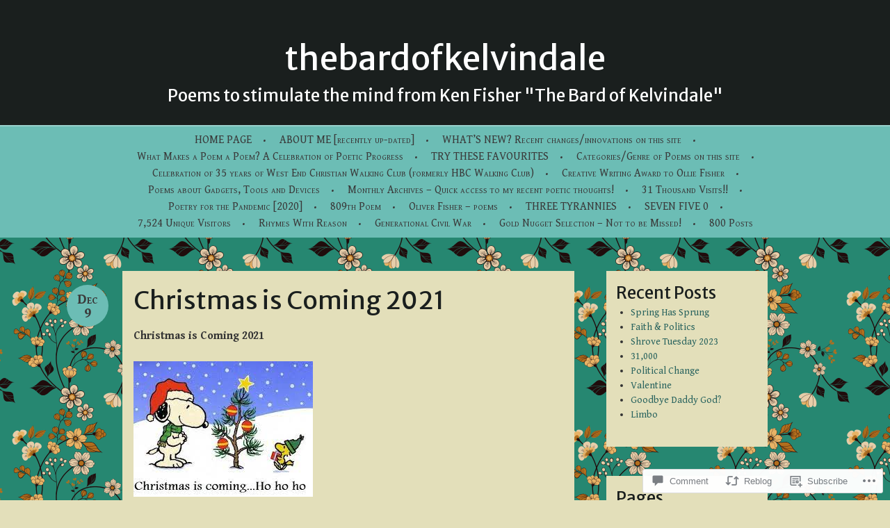

--- FILE ---
content_type: text/html; charset=UTF-8
request_url: https://thebardofkelvindale.com/2021/12/09/christmas-is-coming-2021/
body_size: 29513
content:
<!DOCTYPE html>
<html lang="en">
<head>
<meta charset="UTF-8" />
<meta name="viewport" content="width=device-width" />
<title>Christmas is Coming 2021 | thebardofkelvindale</title>
<link rel="profile" href="http://gmpg.org/xfn/11" />
<link rel="pingback" href="https://thebardofkelvindale.com/xmlrpc.php" />
<!--[if lt IE 9]>
<script src="https://s0.wp.com/wp-content/themes/pub/cheer/js/html5.js?m=1354300768i" type="text/javascript"></script>
<![endif]-->

<script type="text/javascript">
  WebFontConfig = {"google":{"families":["Gentium+Book+Basic:r,i,b,bi:latin,latin-ext","Merriweather+Sans:r:latin,latin-ext"]},"api_url":"https:\/\/fonts-api.wp.com\/css"};
  (function() {
    var wf = document.createElement('script');
    wf.src = '/wp-content/plugins/custom-fonts/js/webfont.js';
    wf.type = 'text/javascript';
    wf.async = 'true';
    var s = document.getElementsByTagName('script')[0];
    s.parentNode.insertBefore(wf, s);
	})();
</script><style id="jetpack-custom-fonts-css">.wf-active .site-title{font-family:"Merriweather Sans",sans-serif;font-style:normal;font-weight:400}@media screen and ( min-width: 24em ){.wf-active .site-title{font-style:normal;font-weight:400}}@media screen and ( min-width: 24em ){.wf-active .site-title{font-style:normal;font-weight:400}}.wf-active body-text{font-family:"Gentium Book Basic",serif}.wf-active body, .wf-active button, .wf-active input, .wf-active select, .wf-active textarea{font-family:"Gentium Book Basic",serif}.wf-active h1, .wf-active h2, .wf-active h3, .wf-active h4, .wf-active h5, .wf-active h6{font-family:"Merriweather Sans",sans-serif;font-style:normal;font-weight:400}.wf-active h4{font-style:normal;font-weight:400}.wf-active h5{font-style:normal;font-weight:400}.wf-active h6{font-style:normal;font-weight:400}.wf-active .widget-title{font-style:normal;font-weight:400}@media screen and ( min-width: 24em ){.wf-active h1{font-style:normal;font-weight:400}}@media screen and ( min-width: 24em ){.wf-active h2{font-style:normal;font-weight:400}}@media screen and ( min-width: 24em ){.wf-active h3{font-style:normal;font-weight:400}}</style>
<meta name='robots' content='max-image-preview:large' />

<!-- Async WordPress.com Remote Login -->
<script id="wpcom_remote_login_js">
var wpcom_remote_login_extra_auth = '';
function wpcom_remote_login_remove_dom_node_id( element_id ) {
	var dom_node = document.getElementById( element_id );
	if ( dom_node ) { dom_node.parentNode.removeChild( dom_node ); }
}
function wpcom_remote_login_remove_dom_node_classes( class_name ) {
	var dom_nodes = document.querySelectorAll( '.' + class_name );
	for ( var i = 0; i < dom_nodes.length; i++ ) {
		dom_nodes[ i ].parentNode.removeChild( dom_nodes[ i ] );
	}
}
function wpcom_remote_login_final_cleanup() {
	wpcom_remote_login_remove_dom_node_classes( "wpcom_remote_login_msg" );
	wpcom_remote_login_remove_dom_node_id( "wpcom_remote_login_key" );
	wpcom_remote_login_remove_dom_node_id( "wpcom_remote_login_validate" );
	wpcom_remote_login_remove_dom_node_id( "wpcom_remote_login_js" );
	wpcom_remote_login_remove_dom_node_id( "wpcom_request_access_iframe" );
	wpcom_remote_login_remove_dom_node_id( "wpcom_request_access_styles" );
}

// Watch for messages back from the remote login
window.addEventListener( "message", function( e ) {
	if ( e.origin === "https://r-login.wordpress.com" ) {
		var data = {};
		try {
			data = JSON.parse( e.data );
		} catch( e ) {
			wpcom_remote_login_final_cleanup();
			return;
		}

		if ( data.msg === 'LOGIN' ) {
			// Clean up the login check iframe
			wpcom_remote_login_remove_dom_node_id( "wpcom_remote_login_key" );

			var id_regex = new RegExp( /^[0-9]+$/ );
			var token_regex = new RegExp( /^.*|.*|.*$/ );
			if (
				token_regex.test( data.token )
				&& id_regex.test( data.wpcomid )
			) {
				// We have everything we need to ask for a login
				var script = document.createElement( "script" );
				script.setAttribute( "id", "wpcom_remote_login_validate" );
				script.src = '/remote-login.php?wpcom_remote_login=validate'
					+ '&wpcomid=' + data.wpcomid
					+ '&token=' + encodeURIComponent( data.token )
					+ '&host=' + window.location.protocol
					+ '//' + window.location.hostname
					+ '&postid=14210'
					+ '&is_singular=1';
				document.body.appendChild( script );
			}

			return;
		}

		// Safari ITP, not logged in, so redirect
		if ( data.msg === 'LOGIN-REDIRECT' ) {
			window.location = 'https://wordpress.com/log-in?redirect_to=' + window.location.href;
			return;
		}

		// Safari ITP, storage access failed, remove the request
		if ( data.msg === 'LOGIN-REMOVE' ) {
			var css_zap = 'html { -webkit-transition: margin-top 1s; transition: margin-top 1s; } /* 9001 */ html { margin-top: 0 !important; } * html body { margin-top: 0 !important; } @media screen and ( max-width: 782px ) { html { margin-top: 0 !important; } * html body { margin-top: 0 !important; } }';
			var style_zap = document.createElement( 'style' );
			style_zap.type = 'text/css';
			style_zap.appendChild( document.createTextNode( css_zap ) );
			document.body.appendChild( style_zap );

			var e = document.getElementById( 'wpcom_request_access_iframe' );
			e.parentNode.removeChild( e );

			document.cookie = 'wordpress_com_login_access=denied; path=/; max-age=31536000';

			return;
		}

		// Safari ITP
		if ( data.msg === 'REQUEST_ACCESS' ) {
			console.log( 'request access: safari' );

			// Check ITP iframe enable/disable knob
			if ( wpcom_remote_login_extra_auth !== 'safari_itp_iframe' ) {
				return;
			}

			// If we are in a "private window" there is no ITP.
			var private_window = false;
			try {
				var opendb = window.openDatabase( null, null, null, null );
			} catch( e ) {
				private_window = true;
			}

			if ( private_window ) {
				console.log( 'private window' );
				return;
			}

			var iframe = document.createElement( 'iframe' );
			iframe.id = 'wpcom_request_access_iframe';
			iframe.setAttribute( 'scrolling', 'no' );
			iframe.setAttribute( 'sandbox', 'allow-storage-access-by-user-activation allow-scripts allow-same-origin allow-top-navigation-by-user-activation' );
			iframe.src = 'https://r-login.wordpress.com/remote-login.php?wpcom_remote_login=request_access&origin=' + encodeURIComponent( data.origin ) + '&wpcomid=' + encodeURIComponent( data.wpcomid );

			var css = 'html { -webkit-transition: margin-top 1s; transition: margin-top 1s; } /* 9001 */ html { margin-top: 46px !important; } * html body { margin-top: 46px !important; } @media screen and ( max-width: 660px ) { html { margin-top: 71px !important; } * html body { margin-top: 71px !important; } #wpcom_request_access_iframe { display: block; height: 71px !important; } } #wpcom_request_access_iframe { border: 0px; height: 46px; position: fixed; top: 0; left: 0; width: 100%; min-width: 100%; z-index: 99999; background: #23282d; } ';

			var style = document.createElement( 'style' );
			style.type = 'text/css';
			style.id = 'wpcom_request_access_styles';
			style.appendChild( document.createTextNode( css ) );
			document.body.appendChild( style );

			document.body.appendChild( iframe );
		}

		if ( data.msg === 'DONE' ) {
			wpcom_remote_login_final_cleanup();
		}
	}
}, false );

// Inject the remote login iframe after the page has had a chance to load
// more critical resources
window.addEventListener( "DOMContentLoaded", function( e ) {
	var iframe = document.createElement( "iframe" );
	iframe.style.display = "none";
	iframe.setAttribute( "scrolling", "no" );
	iframe.setAttribute( "id", "wpcom_remote_login_key" );
	iframe.src = "https://r-login.wordpress.com/remote-login.php"
		+ "?wpcom_remote_login=key"
		+ "&origin=aHR0cHM6Ly90aGViYXJkb2ZrZWx2aW5kYWxlLmNvbQ%3D%3D"
		+ "&wpcomid=100040814"
		+ "&time=" + Math.floor( Date.now() / 1000 );
	document.body.appendChild( iframe );
}, false );
</script>
<link rel='dns-prefetch' href='//s0.wp.com' />
<link rel='dns-prefetch' href='//widgets.wp.com' />
<link rel='dns-prefetch' href='//wordpress.com' />
<link rel='dns-prefetch' href='//fonts-api.wp.com' />
<link rel="alternate" type="application/rss+xml" title="thebardofkelvindale &raquo; Feed" href="https://thebardofkelvindale.com/feed/" />
<link rel="alternate" type="application/rss+xml" title="thebardofkelvindale &raquo; Comments Feed" href="https://thebardofkelvindale.com/comments/feed/" />
<link rel="alternate" type="application/rss+xml" title="thebardofkelvindale &raquo; Christmas is Coming&nbsp;2021 Comments Feed" href="https://thebardofkelvindale.com/2021/12/09/christmas-is-coming-2021/feed/" />
	<script type="text/javascript">
		/* <![CDATA[ */
		function addLoadEvent(func) {
			var oldonload = window.onload;
			if (typeof window.onload != 'function') {
				window.onload = func;
			} else {
				window.onload = function () {
					oldonload();
					func();
				}
			}
		}
		/* ]]> */
	</script>
	<link crossorigin='anonymous' rel='stylesheet' id='all-css-0-1' href='/wp-content/mu-plugins/likes/jetpack-likes.css?m=1743883414i&cssminify=yes' type='text/css' media='all' />
<style id='wp-emoji-styles-inline-css'>

	img.wp-smiley, img.emoji {
		display: inline !important;
		border: none !important;
		box-shadow: none !important;
		height: 1em !important;
		width: 1em !important;
		margin: 0 0.07em !important;
		vertical-align: -0.1em !important;
		background: none !important;
		padding: 0 !important;
	}
/*# sourceURL=wp-emoji-styles-inline-css */
</style>
<link crossorigin='anonymous' rel='stylesheet' id='all-css-2-1' href='/wp-content/plugins/gutenberg-core/v22.2.0/build/styles/block-library/style.css?m=1764855221i&cssminify=yes' type='text/css' media='all' />
<style id='wp-block-library-inline-css'>
.has-text-align-justify {
	text-align:justify;
}
.has-text-align-justify{text-align:justify;}

/*# sourceURL=wp-block-library-inline-css */
</style><style id='global-styles-inline-css'>
:root{--wp--preset--aspect-ratio--square: 1;--wp--preset--aspect-ratio--4-3: 4/3;--wp--preset--aspect-ratio--3-4: 3/4;--wp--preset--aspect-ratio--3-2: 3/2;--wp--preset--aspect-ratio--2-3: 2/3;--wp--preset--aspect-ratio--16-9: 16/9;--wp--preset--aspect-ratio--9-16: 9/16;--wp--preset--color--black: #000000;--wp--preset--color--cyan-bluish-gray: #abb8c3;--wp--preset--color--white: #ffffff;--wp--preset--color--pale-pink: #f78da7;--wp--preset--color--vivid-red: #cf2e2e;--wp--preset--color--luminous-vivid-orange: #ff6900;--wp--preset--color--luminous-vivid-amber: #fcb900;--wp--preset--color--light-green-cyan: #7bdcb5;--wp--preset--color--vivid-green-cyan: #00d084;--wp--preset--color--pale-cyan-blue: #8ed1fc;--wp--preset--color--vivid-cyan-blue: #0693e3;--wp--preset--color--vivid-purple: #9b51e0;--wp--preset--gradient--vivid-cyan-blue-to-vivid-purple: linear-gradient(135deg,rgb(6,147,227) 0%,rgb(155,81,224) 100%);--wp--preset--gradient--light-green-cyan-to-vivid-green-cyan: linear-gradient(135deg,rgb(122,220,180) 0%,rgb(0,208,130) 100%);--wp--preset--gradient--luminous-vivid-amber-to-luminous-vivid-orange: linear-gradient(135deg,rgb(252,185,0) 0%,rgb(255,105,0) 100%);--wp--preset--gradient--luminous-vivid-orange-to-vivid-red: linear-gradient(135deg,rgb(255,105,0) 0%,rgb(207,46,46) 100%);--wp--preset--gradient--very-light-gray-to-cyan-bluish-gray: linear-gradient(135deg,rgb(238,238,238) 0%,rgb(169,184,195) 100%);--wp--preset--gradient--cool-to-warm-spectrum: linear-gradient(135deg,rgb(74,234,220) 0%,rgb(151,120,209) 20%,rgb(207,42,186) 40%,rgb(238,44,130) 60%,rgb(251,105,98) 80%,rgb(254,248,76) 100%);--wp--preset--gradient--blush-light-purple: linear-gradient(135deg,rgb(255,206,236) 0%,rgb(152,150,240) 100%);--wp--preset--gradient--blush-bordeaux: linear-gradient(135deg,rgb(254,205,165) 0%,rgb(254,45,45) 50%,rgb(107,0,62) 100%);--wp--preset--gradient--luminous-dusk: linear-gradient(135deg,rgb(255,203,112) 0%,rgb(199,81,192) 50%,rgb(65,88,208) 100%);--wp--preset--gradient--pale-ocean: linear-gradient(135deg,rgb(255,245,203) 0%,rgb(182,227,212) 50%,rgb(51,167,181) 100%);--wp--preset--gradient--electric-grass: linear-gradient(135deg,rgb(202,248,128) 0%,rgb(113,206,126) 100%);--wp--preset--gradient--midnight: linear-gradient(135deg,rgb(2,3,129) 0%,rgb(40,116,252) 100%);--wp--preset--font-size--small: 13px;--wp--preset--font-size--medium: 20px;--wp--preset--font-size--large: 36px;--wp--preset--font-size--x-large: 42px;--wp--preset--font-family--albert-sans: 'Albert Sans', sans-serif;--wp--preset--font-family--alegreya: Alegreya, serif;--wp--preset--font-family--arvo: Arvo, serif;--wp--preset--font-family--bodoni-moda: 'Bodoni Moda', serif;--wp--preset--font-family--bricolage-grotesque: 'Bricolage Grotesque', sans-serif;--wp--preset--font-family--cabin: Cabin, sans-serif;--wp--preset--font-family--chivo: Chivo, sans-serif;--wp--preset--font-family--commissioner: Commissioner, sans-serif;--wp--preset--font-family--cormorant: Cormorant, serif;--wp--preset--font-family--courier-prime: 'Courier Prime', monospace;--wp--preset--font-family--crimson-pro: 'Crimson Pro', serif;--wp--preset--font-family--dm-mono: 'DM Mono', monospace;--wp--preset--font-family--dm-sans: 'DM Sans', sans-serif;--wp--preset--font-family--dm-serif-display: 'DM Serif Display', serif;--wp--preset--font-family--domine: Domine, serif;--wp--preset--font-family--eb-garamond: 'EB Garamond', serif;--wp--preset--font-family--epilogue: Epilogue, sans-serif;--wp--preset--font-family--fahkwang: Fahkwang, sans-serif;--wp--preset--font-family--figtree: Figtree, sans-serif;--wp--preset--font-family--fira-sans: 'Fira Sans', sans-serif;--wp--preset--font-family--fjalla-one: 'Fjalla One', sans-serif;--wp--preset--font-family--fraunces: Fraunces, serif;--wp--preset--font-family--gabarito: Gabarito, system-ui;--wp--preset--font-family--ibm-plex-mono: 'IBM Plex Mono', monospace;--wp--preset--font-family--ibm-plex-sans: 'IBM Plex Sans', sans-serif;--wp--preset--font-family--ibarra-real-nova: 'Ibarra Real Nova', serif;--wp--preset--font-family--instrument-serif: 'Instrument Serif', serif;--wp--preset--font-family--inter: Inter, sans-serif;--wp--preset--font-family--josefin-sans: 'Josefin Sans', sans-serif;--wp--preset--font-family--jost: Jost, sans-serif;--wp--preset--font-family--libre-baskerville: 'Libre Baskerville', serif;--wp--preset--font-family--libre-franklin: 'Libre Franklin', sans-serif;--wp--preset--font-family--literata: Literata, serif;--wp--preset--font-family--lora: Lora, serif;--wp--preset--font-family--merriweather: Merriweather, serif;--wp--preset--font-family--montserrat: Montserrat, sans-serif;--wp--preset--font-family--newsreader: Newsreader, serif;--wp--preset--font-family--noto-sans-mono: 'Noto Sans Mono', sans-serif;--wp--preset--font-family--nunito: Nunito, sans-serif;--wp--preset--font-family--open-sans: 'Open Sans', sans-serif;--wp--preset--font-family--overpass: Overpass, sans-serif;--wp--preset--font-family--pt-serif: 'PT Serif', serif;--wp--preset--font-family--petrona: Petrona, serif;--wp--preset--font-family--piazzolla: Piazzolla, serif;--wp--preset--font-family--playfair-display: 'Playfair Display', serif;--wp--preset--font-family--plus-jakarta-sans: 'Plus Jakarta Sans', sans-serif;--wp--preset--font-family--poppins: Poppins, sans-serif;--wp--preset--font-family--raleway: Raleway, sans-serif;--wp--preset--font-family--roboto: Roboto, sans-serif;--wp--preset--font-family--roboto-slab: 'Roboto Slab', serif;--wp--preset--font-family--rubik: Rubik, sans-serif;--wp--preset--font-family--rufina: Rufina, serif;--wp--preset--font-family--sora: Sora, sans-serif;--wp--preset--font-family--source-sans-3: 'Source Sans 3', sans-serif;--wp--preset--font-family--source-serif-4: 'Source Serif 4', serif;--wp--preset--font-family--space-mono: 'Space Mono', monospace;--wp--preset--font-family--syne: Syne, sans-serif;--wp--preset--font-family--texturina: Texturina, serif;--wp--preset--font-family--urbanist: Urbanist, sans-serif;--wp--preset--font-family--work-sans: 'Work Sans', sans-serif;--wp--preset--spacing--20: 0.44rem;--wp--preset--spacing--30: 0.67rem;--wp--preset--spacing--40: 1rem;--wp--preset--spacing--50: 1.5rem;--wp--preset--spacing--60: 2.25rem;--wp--preset--spacing--70: 3.38rem;--wp--preset--spacing--80: 5.06rem;--wp--preset--shadow--natural: 6px 6px 9px rgba(0, 0, 0, 0.2);--wp--preset--shadow--deep: 12px 12px 50px rgba(0, 0, 0, 0.4);--wp--preset--shadow--sharp: 6px 6px 0px rgba(0, 0, 0, 0.2);--wp--preset--shadow--outlined: 6px 6px 0px -3px rgb(255, 255, 255), 6px 6px rgb(0, 0, 0);--wp--preset--shadow--crisp: 6px 6px 0px rgb(0, 0, 0);}:where(.is-layout-flex){gap: 0.5em;}:where(.is-layout-grid){gap: 0.5em;}body .is-layout-flex{display: flex;}.is-layout-flex{flex-wrap: wrap;align-items: center;}.is-layout-flex > :is(*, div){margin: 0;}body .is-layout-grid{display: grid;}.is-layout-grid > :is(*, div){margin: 0;}:where(.wp-block-columns.is-layout-flex){gap: 2em;}:where(.wp-block-columns.is-layout-grid){gap: 2em;}:where(.wp-block-post-template.is-layout-flex){gap: 1.25em;}:where(.wp-block-post-template.is-layout-grid){gap: 1.25em;}.has-black-color{color: var(--wp--preset--color--black) !important;}.has-cyan-bluish-gray-color{color: var(--wp--preset--color--cyan-bluish-gray) !important;}.has-white-color{color: var(--wp--preset--color--white) !important;}.has-pale-pink-color{color: var(--wp--preset--color--pale-pink) !important;}.has-vivid-red-color{color: var(--wp--preset--color--vivid-red) !important;}.has-luminous-vivid-orange-color{color: var(--wp--preset--color--luminous-vivid-orange) !important;}.has-luminous-vivid-amber-color{color: var(--wp--preset--color--luminous-vivid-amber) !important;}.has-light-green-cyan-color{color: var(--wp--preset--color--light-green-cyan) !important;}.has-vivid-green-cyan-color{color: var(--wp--preset--color--vivid-green-cyan) !important;}.has-pale-cyan-blue-color{color: var(--wp--preset--color--pale-cyan-blue) !important;}.has-vivid-cyan-blue-color{color: var(--wp--preset--color--vivid-cyan-blue) !important;}.has-vivid-purple-color{color: var(--wp--preset--color--vivid-purple) !important;}.has-black-background-color{background-color: var(--wp--preset--color--black) !important;}.has-cyan-bluish-gray-background-color{background-color: var(--wp--preset--color--cyan-bluish-gray) !important;}.has-white-background-color{background-color: var(--wp--preset--color--white) !important;}.has-pale-pink-background-color{background-color: var(--wp--preset--color--pale-pink) !important;}.has-vivid-red-background-color{background-color: var(--wp--preset--color--vivid-red) !important;}.has-luminous-vivid-orange-background-color{background-color: var(--wp--preset--color--luminous-vivid-orange) !important;}.has-luminous-vivid-amber-background-color{background-color: var(--wp--preset--color--luminous-vivid-amber) !important;}.has-light-green-cyan-background-color{background-color: var(--wp--preset--color--light-green-cyan) !important;}.has-vivid-green-cyan-background-color{background-color: var(--wp--preset--color--vivid-green-cyan) !important;}.has-pale-cyan-blue-background-color{background-color: var(--wp--preset--color--pale-cyan-blue) !important;}.has-vivid-cyan-blue-background-color{background-color: var(--wp--preset--color--vivid-cyan-blue) !important;}.has-vivid-purple-background-color{background-color: var(--wp--preset--color--vivid-purple) !important;}.has-black-border-color{border-color: var(--wp--preset--color--black) !important;}.has-cyan-bluish-gray-border-color{border-color: var(--wp--preset--color--cyan-bluish-gray) !important;}.has-white-border-color{border-color: var(--wp--preset--color--white) !important;}.has-pale-pink-border-color{border-color: var(--wp--preset--color--pale-pink) !important;}.has-vivid-red-border-color{border-color: var(--wp--preset--color--vivid-red) !important;}.has-luminous-vivid-orange-border-color{border-color: var(--wp--preset--color--luminous-vivid-orange) !important;}.has-luminous-vivid-amber-border-color{border-color: var(--wp--preset--color--luminous-vivid-amber) !important;}.has-light-green-cyan-border-color{border-color: var(--wp--preset--color--light-green-cyan) !important;}.has-vivid-green-cyan-border-color{border-color: var(--wp--preset--color--vivid-green-cyan) !important;}.has-pale-cyan-blue-border-color{border-color: var(--wp--preset--color--pale-cyan-blue) !important;}.has-vivid-cyan-blue-border-color{border-color: var(--wp--preset--color--vivid-cyan-blue) !important;}.has-vivid-purple-border-color{border-color: var(--wp--preset--color--vivid-purple) !important;}.has-vivid-cyan-blue-to-vivid-purple-gradient-background{background: var(--wp--preset--gradient--vivid-cyan-blue-to-vivid-purple) !important;}.has-light-green-cyan-to-vivid-green-cyan-gradient-background{background: var(--wp--preset--gradient--light-green-cyan-to-vivid-green-cyan) !important;}.has-luminous-vivid-amber-to-luminous-vivid-orange-gradient-background{background: var(--wp--preset--gradient--luminous-vivid-amber-to-luminous-vivid-orange) !important;}.has-luminous-vivid-orange-to-vivid-red-gradient-background{background: var(--wp--preset--gradient--luminous-vivid-orange-to-vivid-red) !important;}.has-very-light-gray-to-cyan-bluish-gray-gradient-background{background: var(--wp--preset--gradient--very-light-gray-to-cyan-bluish-gray) !important;}.has-cool-to-warm-spectrum-gradient-background{background: var(--wp--preset--gradient--cool-to-warm-spectrum) !important;}.has-blush-light-purple-gradient-background{background: var(--wp--preset--gradient--blush-light-purple) !important;}.has-blush-bordeaux-gradient-background{background: var(--wp--preset--gradient--blush-bordeaux) !important;}.has-luminous-dusk-gradient-background{background: var(--wp--preset--gradient--luminous-dusk) !important;}.has-pale-ocean-gradient-background{background: var(--wp--preset--gradient--pale-ocean) !important;}.has-electric-grass-gradient-background{background: var(--wp--preset--gradient--electric-grass) !important;}.has-midnight-gradient-background{background: var(--wp--preset--gradient--midnight) !important;}.has-small-font-size{font-size: var(--wp--preset--font-size--small) !important;}.has-medium-font-size{font-size: var(--wp--preset--font-size--medium) !important;}.has-large-font-size{font-size: var(--wp--preset--font-size--large) !important;}.has-x-large-font-size{font-size: var(--wp--preset--font-size--x-large) !important;}.has-albert-sans-font-family{font-family: var(--wp--preset--font-family--albert-sans) !important;}.has-alegreya-font-family{font-family: var(--wp--preset--font-family--alegreya) !important;}.has-arvo-font-family{font-family: var(--wp--preset--font-family--arvo) !important;}.has-bodoni-moda-font-family{font-family: var(--wp--preset--font-family--bodoni-moda) !important;}.has-bricolage-grotesque-font-family{font-family: var(--wp--preset--font-family--bricolage-grotesque) !important;}.has-cabin-font-family{font-family: var(--wp--preset--font-family--cabin) !important;}.has-chivo-font-family{font-family: var(--wp--preset--font-family--chivo) !important;}.has-commissioner-font-family{font-family: var(--wp--preset--font-family--commissioner) !important;}.has-cormorant-font-family{font-family: var(--wp--preset--font-family--cormorant) !important;}.has-courier-prime-font-family{font-family: var(--wp--preset--font-family--courier-prime) !important;}.has-crimson-pro-font-family{font-family: var(--wp--preset--font-family--crimson-pro) !important;}.has-dm-mono-font-family{font-family: var(--wp--preset--font-family--dm-mono) !important;}.has-dm-sans-font-family{font-family: var(--wp--preset--font-family--dm-sans) !important;}.has-dm-serif-display-font-family{font-family: var(--wp--preset--font-family--dm-serif-display) !important;}.has-domine-font-family{font-family: var(--wp--preset--font-family--domine) !important;}.has-eb-garamond-font-family{font-family: var(--wp--preset--font-family--eb-garamond) !important;}.has-epilogue-font-family{font-family: var(--wp--preset--font-family--epilogue) !important;}.has-fahkwang-font-family{font-family: var(--wp--preset--font-family--fahkwang) !important;}.has-figtree-font-family{font-family: var(--wp--preset--font-family--figtree) !important;}.has-fira-sans-font-family{font-family: var(--wp--preset--font-family--fira-sans) !important;}.has-fjalla-one-font-family{font-family: var(--wp--preset--font-family--fjalla-one) !important;}.has-fraunces-font-family{font-family: var(--wp--preset--font-family--fraunces) !important;}.has-gabarito-font-family{font-family: var(--wp--preset--font-family--gabarito) !important;}.has-ibm-plex-mono-font-family{font-family: var(--wp--preset--font-family--ibm-plex-mono) !important;}.has-ibm-plex-sans-font-family{font-family: var(--wp--preset--font-family--ibm-plex-sans) !important;}.has-ibarra-real-nova-font-family{font-family: var(--wp--preset--font-family--ibarra-real-nova) !important;}.has-instrument-serif-font-family{font-family: var(--wp--preset--font-family--instrument-serif) !important;}.has-inter-font-family{font-family: var(--wp--preset--font-family--inter) !important;}.has-josefin-sans-font-family{font-family: var(--wp--preset--font-family--josefin-sans) !important;}.has-jost-font-family{font-family: var(--wp--preset--font-family--jost) !important;}.has-libre-baskerville-font-family{font-family: var(--wp--preset--font-family--libre-baskerville) !important;}.has-libre-franklin-font-family{font-family: var(--wp--preset--font-family--libre-franklin) !important;}.has-literata-font-family{font-family: var(--wp--preset--font-family--literata) !important;}.has-lora-font-family{font-family: var(--wp--preset--font-family--lora) !important;}.has-merriweather-font-family{font-family: var(--wp--preset--font-family--merriweather) !important;}.has-montserrat-font-family{font-family: var(--wp--preset--font-family--montserrat) !important;}.has-newsreader-font-family{font-family: var(--wp--preset--font-family--newsreader) !important;}.has-noto-sans-mono-font-family{font-family: var(--wp--preset--font-family--noto-sans-mono) !important;}.has-nunito-font-family{font-family: var(--wp--preset--font-family--nunito) !important;}.has-open-sans-font-family{font-family: var(--wp--preset--font-family--open-sans) !important;}.has-overpass-font-family{font-family: var(--wp--preset--font-family--overpass) !important;}.has-pt-serif-font-family{font-family: var(--wp--preset--font-family--pt-serif) !important;}.has-petrona-font-family{font-family: var(--wp--preset--font-family--petrona) !important;}.has-piazzolla-font-family{font-family: var(--wp--preset--font-family--piazzolla) !important;}.has-playfair-display-font-family{font-family: var(--wp--preset--font-family--playfair-display) !important;}.has-plus-jakarta-sans-font-family{font-family: var(--wp--preset--font-family--plus-jakarta-sans) !important;}.has-poppins-font-family{font-family: var(--wp--preset--font-family--poppins) !important;}.has-raleway-font-family{font-family: var(--wp--preset--font-family--raleway) !important;}.has-roboto-font-family{font-family: var(--wp--preset--font-family--roboto) !important;}.has-roboto-slab-font-family{font-family: var(--wp--preset--font-family--roboto-slab) !important;}.has-rubik-font-family{font-family: var(--wp--preset--font-family--rubik) !important;}.has-rufina-font-family{font-family: var(--wp--preset--font-family--rufina) !important;}.has-sora-font-family{font-family: var(--wp--preset--font-family--sora) !important;}.has-source-sans-3-font-family{font-family: var(--wp--preset--font-family--source-sans-3) !important;}.has-source-serif-4-font-family{font-family: var(--wp--preset--font-family--source-serif-4) !important;}.has-space-mono-font-family{font-family: var(--wp--preset--font-family--space-mono) !important;}.has-syne-font-family{font-family: var(--wp--preset--font-family--syne) !important;}.has-texturina-font-family{font-family: var(--wp--preset--font-family--texturina) !important;}.has-urbanist-font-family{font-family: var(--wp--preset--font-family--urbanist) !important;}.has-work-sans-font-family{font-family: var(--wp--preset--font-family--work-sans) !important;}
/*# sourceURL=global-styles-inline-css */
</style>

<style id='classic-theme-styles-inline-css'>
/*! This file is auto-generated */
.wp-block-button__link{color:#fff;background-color:#32373c;border-radius:9999px;box-shadow:none;text-decoration:none;padding:calc(.667em + 2px) calc(1.333em + 2px);font-size:1.125em}.wp-block-file__button{background:#32373c;color:#fff;text-decoration:none}
/*# sourceURL=/wp-includes/css/classic-themes.min.css */
</style>
<link crossorigin='anonymous' rel='stylesheet' id='all-css-4-1' href='/_static/??-eJx9jksOwjAMRC9EcCsEFQvEUVA+FqTUSRQ77fVxVbEBxMaSZ+bZA0sxPifBJEDNlKndY2LwuaLqVKyAJghDtDghaWzvmXfwG1uKMsa5UpHZ6KTYyMhDQf7HjSjF+qdRaTuxGcAtvb3bjCnkCrZJJisS/RcFXD24FqcAM1ann1VcK/Pnvna50qUfTl3XH8+HYXwBNR1jhQ==&cssminify=yes' type='text/css' media='all' />
<link rel='stylesheet' id='verbum-gutenberg-css-css' href='https://widgets.wp.com/verbum-block-editor/block-editor.css?ver=1738686361' media='all' />
<link crossorigin='anonymous' rel='stylesheet' id='all-css-6-1' href='/_static/??/wp-content/mu-plugins/comment-likes/css/comment-likes.css,/i/noticons/noticons.css,/wp-content/themes/pub/cheer/style.css?m=1741693326j&cssminify=yes' type='text/css' media='all' />
<link rel='stylesheet' id='cheer-maiden-orange-css' href='https://fonts-api.wp.com/css?family=Maiden+Orange&#038;subset=latin&#038;ver=6.9-RC2-61304' media='all' />
<link rel='stylesheet' id='cheer-rye-css' href='https://fonts-api.wp.com/css?family=Rye&#038;subset=latin%2Clatin-ext&#038;ver=6.9-RC2-61304' media='all' />
<link crossorigin='anonymous' rel='stylesheet' id='all-css-10-1' href='/_static/??-eJx9y9EKwjAMheEXMoZBxXkhPssWYldpk9KkjL29827e7O78cD5cK5CKszj6woUNa5+RFuaGSQjNt8ywVtJyJbMLHkDpUHOPSQwbz1njPiPur0OeocgKWWnypPIX8M5Taj/6Ks8h3B4hjPchfL5txUAI&cssminify=yes' type='text/css' media='all' />
<link crossorigin='anonymous' rel='stylesheet' id='print-css-11-1' href='/wp-content/mu-plugins/global-print/global-print.css?m=1465851035i&cssminify=yes' type='text/css' media='print' />
<style id='jetpack-global-styles-frontend-style-inline-css'>
:root { --font-headings: unset; --font-base: unset; --font-headings-default: -apple-system,BlinkMacSystemFont,"Segoe UI",Roboto,Oxygen-Sans,Ubuntu,Cantarell,"Helvetica Neue",sans-serif; --font-base-default: -apple-system,BlinkMacSystemFont,"Segoe UI",Roboto,Oxygen-Sans,Ubuntu,Cantarell,"Helvetica Neue",sans-serif;}
/*# sourceURL=jetpack-global-styles-frontend-style-inline-css */
</style>
<link crossorigin='anonymous' rel='stylesheet' id='all-css-14-1' href='/_static/??-eJyNjcsKAjEMRX/IGtQZBxfip0hMS9sxTYppGfx7H7gRN+7ugcs5sFRHKi1Ig9Jd5R6zGMyhVaTrh8G6QFHfORhYwlvw6P39PbPENZmt4G/ROQuBKWVkxxrVvuBH1lIoz2waILJekF+HUzlupnG3nQ77YZwfuRJIaQ==&cssminify=yes' type='text/css' media='all' />
<script type="text/javascript" id="wpcom-actionbar-placeholder-js-extra">
/* <![CDATA[ */
var actionbardata = {"siteID":"100040814","postID":"14210","siteURL":"https://thebardofkelvindale.com","xhrURL":"https://thebardofkelvindale.com/wp-admin/admin-ajax.php","nonce":"bdae942ed4","isLoggedIn":"","statusMessage":"","subsEmailDefault":"instantly","proxyScriptUrl":"https://s0.wp.com/wp-content/js/wpcom-proxy-request.js?m=1513050504i&amp;ver=20211021","shortlink":"https://wp.me/p6LLbw-3Hc","i18n":{"followedText":"New posts from this site will now appear in your \u003Ca href=\"https://wordpress.com/reader\"\u003EReader\u003C/a\u003E","foldBar":"Collapse this bar","unfoldBar":"Expand this bar","shortLinkCopied":"Shortlink copied to clipboard."}};
//# sourceURL=wpcom-actionbar-placeholder-js-extra
/* ]]> */
</script>
<script type="text/javascript" id="jetpack-mu-wpcom-settings-js-before">
/* <![CDATA[ */
var JETPACK_MU_WPCOM_SETTINGS = {"assetsUrl":"https://s0.wp.com/wp-content/mu-plugins/jetpack-mu-wpcom-plugin/sun/jetpack_vendor/automattic/jetpack-mu-wpcom/src/build/"};
//# sourceURL=jetpack-mu-wpcom-settings-js-before
/* ]]> */
</script>
<script crossorigin='anonymous' type='text/javascript'  src='/_static/??-eJzTLy/QTc7PK0nNK9HPKtYvyinRLSjKr6jUyyrW0QfKZeYl55SmpBaDJLMKS1OLKqGUXm5mHkFFurmZ6UWJJalQxfa5tobmRgamxgZmFpZZACbyLJI='></script>
<script type="text/javascript" id="rlt-proxy-js-after">
/* <![CDATA[ */
	rltInitialize( {"token":null,"iframeOrigins":["https:\/\/widgets.wp.com"]} );
//# sourceURL=rlt-proxy-js-after
/* ]]> */
</script>
<link rel="EditURI" type="application/rsd+xml" title="RSD" href="https://thebardofkelvindale.wordpress.com/xmlrpc.php?rsd" />
<meta name="generator" content="WordPress.com" />
<link rel="canonical" href="https://thebardofkelvindale.com/2021/12/09/christmas-is-coming-2021/" />
<link rel='shortlink' href='https://wp.me/p6LLbw-3Hc' />
<link rel="alternate" type="application/json+oembed" href="https://public-api.wordpress.com/oembed/?format=json&amp;url=https%3A%2F%2Fthebardofkelvindale.com%2F2021%2F12%2F09%2Fchristmas-is-coming-2021%2F&amp;for=wpcom-auto-discovery" /><link rel="alternate" type="application/xml+oembed" href="https://public-api.wordpress.com/oembed/?format=xml&amp;url=https%3A%2F%2Fthebardofkelvindale.com%2F2021%2F12%2F09%2Fchristmas-is-coming-2021%2F&amp;for=wpcom-auto-discovery" />
<!-- Jetpack Open Graph Tags -->
<meta property="og:type" content="article" />
<meta property="og:title" content="Christmas is Coming 2021" />
<meta property="og:url" content="https://thebardofkelvindale.com/2021/12/09/christmas-is-coming-2021/" />
<meta property="og:description" content="Christmas is Coming 2021 Christmas is coming, the goose is getting fat What might Santa bring me? Dominates the chat And this year, still oppressed by the great pandemic We need something special a…" />
<meta property="article:published_time" content="2021-12-09T11:08:48+00:00" />
<meta property="article:modified_time" content="2021-12-09T12:18:22+00:00" />
<meta property="og:site_name" content="thebardofkelvindale" />
<meta property="og:image" content="https://thebardofkelvindale.com/wp-content/uploads/2021/12/unknown-1-1.jpeg" />
<meta property="og:image:width" content="258" />
<meta property="og:image:height" content="195" />
<meta property="og:image:alt" content="" />
<meta property="og:locale" content="en_US" />
<meta property="article:publisher" content="https://www.facebook.com/WordPresscom" />
<meta name="twitter:creator" content="@Fisher8k" />
<meta name="twitter:site" content="@Fisher8k" />
<meta name="twitter:text:title" content="Christmas is Coming&nbsp;2021" />
<meta name="twitter:image" content="https://thebardofkelvindale.com/wp-content/uploads/2021/12/unknown-1-1.jpeg?w=144" />
<meta name="twitter:card" content="summary" />

<!-- End Jetpack Open Graph Tags -->
<link rel="shortcut icon" type="image/x-icon" href="https://secure.gravatar.com/blavatar/c074f5bb4d486bde1973997c40d9045f21df3c72818f81852ef3cc8238622363?s=32" sizes="16x16" />
<link rel="icon" type="image/x-icon" href="https://secure.gravatar.com/blavatar/c074f5bb4d486bde1973997c40d9045f21df3c72818f81852ef3cc8238622363?s=32" sizes="16x16" />
<link rel="apple-touch-icon" href="https://secure.gravatar.com/blavatar/c074f5bb4d486bde1973997c40d9045f21df3c72818f81852ef3cc8238622363?s=114" />
<link rel='openid.server' href='https://thebardofkelvindale.com/?openidserver=1' />
<link rel='openid.delegate' href='https://thebardofkelvindale.com/' />
<link rel="search" type="application/opensearchdescription+xml" href="https://thebardofkelvindale.com/osd.xml" title="thebardofkelvindale" />
<link rel="search" type="application/opensearchdescription+xml" href="https://s1.wp.com/opensearch.xml" title="WordPress.com" />
<meta name="theme-color" content="#e3dfba" />
<style type="text/css">.recentcomments a{display:inline !important;padding:0 !important;margin:0 !important;}</style>		<style type="text/css">
			.recentcomments a {
				display: inline !important;
				padding: 0 !important;
				margin: 0 !important;
			}

			table.recentcommentsavatartop img.avatar, table.recentcommentsavatarend img.avatar {
				border: 0px;
				margin: 0;
			}

			table.recentcommentsavatartop a, table.recentcommentsavatarend a {
				border: 0px !important;
				background-color: transparent !important;
			}

			td.recentcommentsavatarend, td.recentcommentsavatartop {
				padding: 0px 0px 1px 0px;
				margin: 0px;
			}

			td.recentcommentstextend {
				border: none !important;
				padding: 0px 0px 2px 10px;
			}

			.rtl td.recentcommentstextend {
				padding: 0px 10px 2px 0px;
			}

			td.recentcommentstexttop {
				border: none;
				padding: 0px 0px 0px 10px;
			}

			.rtl td.recentcommentstexttop {
				padding: 0px 10px 0px 0px;
			}
		</style>
		<meta name="description" content="Christmas is Coming 2021 Christmas is coming, the goose is getting fat What might Santa bring me? Dominates the chat And this year, still oppressed by the great pandemic We need something special a gizmo or a gimmick Lots of choices to entertain and amuse Making it impossible for each of us to choose It&hellip;" />
<style type="text/css" id="custom-background-css">
body.custom-background { background-color: #e3dfba; background-image: url("https://i0.wp.com/colourlovers-static-replica.s3.amazonaws.com/images/patterns/5810/5810897.png?ssl=1"); background-position: left top; background-size: auto; background-repeat: repeat; background-attachment: scroll; }
</style>
	<style type="text/css" id="custom-colors-css">	.elf,
	.elf2,
	.sticky .entry-date:before,
	.theme-color-traditional a .entry-date.even:before,
	.theme-color-traditional a .entry-date.odd:before {
		display: none;
	}
	.custom-background .hentry,
	.custom-background .widget,
	.custom-background #comments,
	.custom-background .page-header
	.custom-background .site-footer {
		padding: 1em;
	}
	a .entry-date {
		top: 1em;
	}
	.comments-link a,
	.comments-link a:hover {
		top: 90px;
	}
	.theme-color-traditional a .entry-date.odd,
	.theme-color-traditional a .entry-date.even,
	.theme-color-traditional .comments-link a,
	.theme-color-traditional .sticky a .entry-date,
	.theme-color-traditional #masthead,
	.theme-color-traditional .site-footer:after,
	.theme-color-traditional .site-footer .sep {
		background-image: none;
	}
	.theme-color-traditional .site-footer .sep {
		width: 0;
		height: 0;
	}
.main-navigation { color: #3A3A3A;}
.menu-toggle { color: #3A3A3A;}
.infinite-scroll #infinite-footer .container,#infinite-handle span { color: #3A3A3A;}
.theme-color-traditional .main-navigation a,.theme-color-traditional .main-navigation a:visited,.theme-color-traditional .main-navigation a:hover { color: #3A3A3A;}
.theme-color-traditional .main-navigation li:after { color: #3A3A3A;}
.theme-color-traditional .main-navigation ul ul a { color: #3A3A3A;}
.theme-color-traditional .main-navigation li.current_page_item a,.theme-color-traditional .main-navigation li.current-menu-item a { color: #3A3A3A;}
.theme-color-traditional .menu-toggle { color: #3A3A3A;}
.theme-color-traditional .main-small-navigation .menu { color: #3A3A3A;}
.theme-color-traditional .main-small-navigation .menu a { color: #3A3A3A;}
#infinite-footer .blog-info a,#infinite-footer .blog-credits a,#infinite-footer .blog-credits,#infinite-handle span,#infinite-handle span:before { color: #3A3A3A;}
#infinite-footer .blog-info a:hover,#infinite-footer .blog-credits a:hover,#infinite-handle span:hover,#infinite-handle span:hover:before { color: #3A3A3A;}
button,html input[type="button"],input[type="reset"],input[type="submit"] { color: #3A3A3A;}
.theme-color-traditional a .entry-date.odd { color: #3A3A3A;}
.theme-color-traditional a .entry-date.even { color: #FFFFFF;}
.theme-color-traditional .comments-link a { color: #5B5B5B;}
.theme-color-traditional .site-title, .theme-color-traditional .site-title a,.theme-color-traditional .site-title a:hover, .theme-color-traditional .site-title a:visited { color: #FFFFFF;}
.theme-color-traditional .site-description { color: #FFFFFF;}
.theme-color-traditional .sticky a .entry-date, { color: #5B5B5B;}
.theme-color-traditional .main-navigation li.current_page_item a,.theme-color-traditional .main-navigation li.current-menu-item a,.theme-color-traditional .main-navigation li.current_page_parent a,.theme-color-traditional .main-navigation li.current-menu-parent a { color: #3A3A3A;}
.theme-color-traditional .main-navigation a:hover { color: #3A3A3A;}
body { color: #333333;}
.wp-caption, .wp-caption a { color: #333333;}
.contact-form label span { color: #333333;}
.contact-form label span { color: #5B5B5B;}
body { background-color: #e3dfba;}
.custom-background .hentry, .custom-background .widget,.custom-background #comments, .custom-background .page-header { background-color: #e3dfba;}
.theme-color-traditional .sticky a .entry-date { background-color: #C5BC71;}
.theme-color-traditional .comments-link a { background-color: #D4CD95;}
.theme-color-traditional h1,.theme-color-traditional h3,.theme-color-traditional h5 { color: #2A645F;}
.theme-color-traditional button,.theme-color-traditional html input[type="button"],.theme-color-traditional input[type="reset"],.theme-color-traditional input[type="submit"] { background-color: #6cbdb5;}
.theme-color-traditional a { color: #2A645F;}
.theme-color-traditional a:visited { color: #2A645F;}
.theme-color-traditional .main-navigation { background-color: #6cbdb5;}
.theme-color-traditional .main-navigation ul ul { background-color: #8ECCC6;}
.theme-color-traditional .main-small-navigation .menu { background-color: #8ECCC6;}
.theme-color-traditional .menu-toggle { background-color: #6cbdb5;}
.theme-color-traditional #wp-calendar caption { color: #2A645F;}
td#prev a,td#next a { color: #2A645F;}
.theme-color-traditional .infinite-scroll #infinite-footer .container,.theme-color-traditional #infinite-handle span { background-color: #6cbdb5;}
.theme-color-traditional a .entry-date.odd { background-color: #6cbdb5;}
.theme-color-traditional h2,.theme-color-traditional h4,.theme-color-traditional h6 { color: #1A1F1E;}
.theme-color-traditional .entry-title, .theme-color-traditional .entry-title a, .theme-color-traditional .entry-title a:visited, .theme-color-traditional .entry-title a:hover { color: #1A1F1E;}
.theme-color-traditional .widget-title, .theme-color-traditional .widget-title a { color: #1A1F1E;}
.theme-color-traditional a .entry-date.even { background-color: #1a1f1e;}
.theme-color-traditional #masthead { background-color: #1a1f1e;}
.theme-color-traditional h2.comments-title, .theme-color-traditional h3#reply-title { color: #1A1F1E;}
.theme-color-traditional a:hover { color: #1A1F1E;}
.hentry,.page-header { border-bottom: #1A1F1E;}
.site-footer:after { background-color: #1a1f1e;}
</style>
<link crossorigin='anonymous' rel='stylesheet' id='all-css-0-3' href='/_static/??-eJydzNEKwjAMheEXsoapc+xCfBSpWRjd0rQ0DWNvL8LmpYiX/+HwwZIdJqkkFaK5zDYGUZioZo/z1qAm8AiC8OSEs4IuIVM5ouoBfgZiGoxJAX1JpsSfzz786dXANLjRM1NZv9Xbv8db07XnU9dfL+30AlHOX2M=&cssminify=yes' type='text/css' media='all' />
</head>

<body class="wp-singular post-template-default single single-post postid-14210 single-format-standard custom-background wp-theme-pubcheer customizer-styles-applied theme-color-traditional jetpack-reblog-enabled">
<div id="page" class="hfeed site">
		<header id="masthead" class="site-header" role="banner">
		<div class="header-image">
					</div>
		<hgroup>
			<div class="elf"></div>
			<h1 class="site-title"><a href="https://thebardofkelvindale.com/" title="thebardofkelvindale" rel="home">thebardofkelvindale</a></h1>
			<h2 class="site-description">Poems to stimulate the mind from Ken Fisher &quot;The Bard of Kelvindale&quot;</h2>
			<div class="elf2"></div>
		</hgroup>
		<nav role="navigation" class="site-navigation main-navigation">
			<h1 class="assistive-text">Menu</h1>
			<div class="assistive-text skip-link"><a href="#content" title="Skip to content">Skip to content</a></div>

			<div class="menu-top-menu-container"><ul id="menu-top-menu" class="menu"><li id="menu-item-5344" class="menu-item menu-item-type-post_type menu-item-object-page menu-item-home menu-item-5344"><a href="https://thebardofkelvindale.com/">HOME PAGE</a></li>
<li id="menu-item-1300" class="menu-item menu-item-type-post_type menu-item-object-page menu-item-1300"><a href="https://thebardofkelvindale.com/about-me/">ABOUT ME [recently up-dated]</a></li>
<li id="menu-item-1145" class="menu-item menu-item-type-post_type menu-item-object-page menu-item-1145"><a href="https://thebardofkelvindale.com/whats-new-recent-changesinnovations-on-this-site/">WHAT&#8217;S NEW?  Recent changes/innovations on this site</a></li>
<li id="menu-item-5043" class="menu-item menu-item-type-post_type menu-item-object-page menu-item-5043"><a href="https://thebardofkelvindale.com/what-makes-a-poem-a-poem-a-celebration-of-poetic-progress/">What Makes a Poem a Poem?  A Celebration of Poetic Progress</a></li>
<li id="menu-item-1337" class="menu-item menu-item-type-post_type menu-item-object-page menu-item-1337"><a href="https://thebardofkelvindale.com/try-these-favourites/">TRY THESE FAVOURITES</a></li>
<li id="menu-item-1146" class="menu-item menu-item-type-post_type menu-item-object-page menu-item-1146"><a href="https://thebardofkelvindale.com/categoriesgenre-of-poems-on-this-site/">Categories/Genre of Poems on this site</a></li>
<li id="menu-item-1143" class="menu-item menu-item-type-post_type menu-item-object-page menu-item-1143"><a href="https://thebardofkelvindale.com/celebration-of-30-years-of-west-end-christian-walking-club/">Celebration of 35 years of West End Christian Walking Club (formerly HBC Walking Club)</a></li>
<li id="menu-item-1147" class="menu-item menu-item-type-post_type menu-item-object-page menu-item-1147"><a href="https://thebardofkelvindale.com/creative-writing-award-to-ollie-fisher/">Creative Writing Award to Ollie Fisher</a></li>
<li id="menu-item-3003" class="menu-item menu-item-type-post_type menu-item-object-page menu-item-3003"><a href="https://thebardofkelvindale.com/new-page-poems-about-gadgets-tools-and-devices/">Poems about Gadgets, Tools and Devices</a></li>
<li id="menu-item-3450" class="menu-item menu-item-type-post_type menu-item-object-page menu-item-3450"><a href="https://thebardofkelvindale.com/monthly-archives-quick-access-to-my-recent-poetic-thoughts/">Monthly Archives – Quick access to my recent poetic thoughts!</a></li>
<li id="menu-item-6703" class="menu-item menu-item-type-post_type menu-item-object-page menu-item-6703"><a href="https://thebardofkelvindale.com/ten-thousand-visitors/">31  Thousand Visits!!</a></li>
<li id="menu-item-10006" class="menu-item menu-item-type-post_type menu-item-object-page menu-item-10006"><a href="https://thebardofkelvindale.com/poetry-for-the-pandemic-new-page/">Poetry for the Pandemic [2020]</a></li>
<li id="menu-item-11258" class="menu-item menu-item-type-post_type menu-item-object-page menu-item-11258"><a href="https://thebardofkelvindale.com/600th-poem/">809th Poem</a></li>
<li id="menu-item-11419" class="menu-item menu-item-type-post_type menu-item-object-page menu-item-11419"><a href="https://thebardofkelvindale.com/oliver-fisher-new-poems/">Oliver Fisher &#8211; poems</a></li>
<li id="menu-item-13081" class="menu-item menu-item-type-post_type menu-item-object-page menu-item-13081"><a href="https://thebardofkelvindale.com/new-three-tyrannies/">THREE TYRANNIES</a></li>
<li id="menu-item-15504" class="menu-item menu-item-type-post_type menu-item-object-page menu-item-15504"><a href="https://thebardofkelvindale.com/new-seven-five-0/">SEVEN FIVE 0</a></li>
<li id="menu-item-14551" class="menu-item menu-item-type-post_type menu-item-object-page menu-item-14551"><a href="https://thebardofkelvindale.com/6000-unique-visitors/">7,524  Unique Visitors</a></li>
<li id="menu-item-15984" class="menu-item menu-item-type-post_type menu-item-object-page menu-item-15984"><a href="https://thebardofkelvindale.com/rhymes-with-reason-new/">Rhymes With Reason</a></li>
<li id="menu-item-16190" class="menu-item menu-item-type-post_type menu-item-object-page menu-item-16190"><a href="https://thebardofkelvindale.com/this-weeks-poem-from-my-complete-works/">Generational Civil War</a></li>
<li id="menu-item-16940" class="menu-item menu-item-type-post_type menu-item-object-page menu-item-16940"><a href="https://thebardofkelvindale.com/new-page-gold-nugget-selection-not-to-be-missed/">Gold Nugget Selection &#8211; Not to be Missed!</a></li>
<li id="menu-item-17359" class="menu-item menu-item-type-post_type menu-item-object-page menu-item-17359"><a href="https://thebardofkelvindale.com/800-posts/">800 Posts</a></li>
</ul></div>		</nav><!-- .site-navigation .main-navigation -->
	</header><!-- #masthead .site-header -->
	<div id="main" class="site-main">
<div id="primary" class="content-area">
	<div id="content" class="site-content" role="main">

	
		
<article id="post-14210" class="post-14210 post type-post status-publish format-standard hentry category-contemporary-issues category-events category-nature-and-the-seasons category-poems-on-the-theme-of-living-our-lives">
	<header class="entry-header">
		<h1 class="entry-title">Christmas is Coming&nbsp;2021</h1>
	</header><!-- .entry-header -->

	<div class="entry-content">
		<p><strong>Christmas is Coming 2021</strong></p>
<p><img data-attachment-id="14213" data-permalink="https://thebardofkelvindale.com/2021/12/09/christmas-is-coming-2021/unknown-1-40/#main" data-orig-file="https://thebardofkelvindale.com/wp-content/uploads/2021/12/unknown-1-1.jpeg" data-orig-size="258,195" data-comments-opened="1" data-image-meta="{&quot;aperture&quot;:&quot;0&quot;,&quot;credit&quot;:&quot;&quot;,&quot;camera&quot;:&quot;&quot;,&quot;caption&quot;:&quot;&quot;,&quot;created_timestamp&quot;:&quot;0&quot;,&quot;copyright&quot;:&quot;&quot;,&quot;focal_length&quot;:&quot;0&quot;,&quot;iso&quot;:&quot;0&quot;,&quot;shutter_speed&quot;:&quot;0&quot;,&quot;title&quot;:&quot;&quot;,&quot;orientation&quot;:&quot;0&quot;}" data-image-title="Unknown-1" data-image-description="" data-image-caption="" data-medium-file="https://thebardofkelvindale.com/wp-content/uploads/2021/12/unknown-1-1.jpeg?w=258" data-large-file="https://thebardofkelvindale.com/wp-content/uploads/2021/12/unknown-1-1.jpeg?w=258" class="alignnone size-full wp-image-14213" src="https://thebardofkelvindale.com/wp-content/uploads/2021/12/unknown-1-1.jpeg?w=650" alt=""   srcset="https://thebardofkelvindale.com/wp-content/uploads/2021/12/unknown-1-1.jpeg 258w, https://thebardofkelvindale.com/wp-content/uploads/2021/12/unknown-1-1.jpeg?w=150&amp;h=113 150w" sizes="(max-width: 258px) 100vw, 258px" /></p>
<p>Christmas is coming, the goose is getting fat<br />
What might Santa bring me? Dominates the chat</p>
<p>And this year, still oppressed by the great pandemic<br />
We need something special a gizmo or a gimmick</p>
<p>Lots of choices to entertain and amuse<br />
Making it impossible for each of us to choose</p>
<p>It seems no time at all, since this month last year<br />
Your previous gift &#8211; is still unwrapped I fear!</p>
<p>The problem for me is you are so very very generous<br />
Thus I am overwhelmed with great mountains of stuff</p>
<p>I can only wear one pair of slippers at a time<br />
Such excess warms me quicker than jugs of mulled wine</p>
<p>It was good of you to buy me that new casual shirt<br />
Its gaudy colours nearly made my dim eyes hurt</p>
<p>I don’t know if you&#8217;ve heard, no-one now wears ties<br />
If I donned one nowadays it&#8217;d be a great surprise</p>
<p>I realise that your attempts to keep up with new trends<br />
Might have stretched your credit, made you over-spend</p>
<p>But please this year don’t push things to excess<br />
Our neighbours are so rich, it will never them impress</p>
<p>I am wondering if this Christmas something novel might suffice<br />
Unusual, surprising, still at reasonable price</p>
<p>So here’s a few ideas which might have some appeal<br />
At least one of these, most folks should find ideal</p>
<p>What about a ticket to an outdoor swimming pool?<br />
Once you’ve cracked the ice you really will look cool</p>
<p>Or a trip in one of those new driverless cars<br />
With free insurance cover for any consequential scars</p>
<p>I rather fancy a tattoo, of course somewhere quite discreet<br />
Tucked away neatly underneath the soles of my feet</p>
<p>And have you thought of having your head shaved bald<br />
It’s bound to leave your relatives somewhat shocked, perhaps appalled</p>
<p>And how about a faux-fur dressing gown for cosy nights at home?<br />
Or for the horticultural zealot perhaps a garden gnome?</p>
<p>Or this rather sick suggestion about a novel coffin<br />
Called a &#8220;wooden onesie&#8221; you won&#8217;t use it very often!</p>
<p>If you need ideas on what’s now all-the-rage<br />
On-line catalogues put temptation on every flickering  page</p>
<p>As Christmas is coming and the goose is getting fat<br />
I can take PayPal or BitCoin and not just a penny from your hat!</p>
<p>And perhaps this year you might want a lie detector<br />
Something, from dear Boris&#8217; mind must be a defector<br />
With such a tool you will easily recognise<br />
My profuse &#8220;thank youz&#8221; are just a bunch of lies</p>
<p>Ken Fisher</p>
<div id="jp-post-flair" class="sharedaddy sd-like-enabled sd-sharing-enabled"><div class="sharedaddy sd-sharing-enabled"><div class="robots-nocontent sd-block sd-social sd-social-icon-text sd-sharing"><h3 class="sd-title">Share this:</h3><div class="sd-content"><ul><li class="share-twitter"><a rel="nofollow noopener noreferrer"
				data-shared="sharing-twitter-14210"
				class="share-twitter sd-button share-icon"
				href="https://thebardofkelvindale.com/2021/12/09/christmas-is-coming-2021/?share=twitter"
				target="_blank"
				aria-labelledby="sharing-twitter-14210"
				>
				<span id="sharing-twitter-14210" hidden>Click to share on X (Opens in new window)</span>
				<span>X</span>
			</a></li><li class="share-facebook"><a rel="nofollow noopener noreferrer"
				data-shared="sharing-facebook-14210"
				class="share-facebook sd-button share-icon"
				href="https://thebardofkelvindale.com/2021/12/09/christmas-is-coming-2021/?share=facebook"
				target="_blank"
				aria-labelledby="sharing-facebook-14210"
				>
				<span id="sharing-facebook-14210" hidden>Click to share on Facebook (Opens in new window)</span>
				<span>Facebook</span>
			</a></li><li><a href="#" class="sharing-anchor sd-button share-more"><span>More</span></a></li><li class="share-end"></li></ul><div class="sharing-hidden"><div class="inner" style="display: none;width:150px;"><ul style="background-image:none;"><li class="share-linkedin"><a rel="nofollow noopener noreferrer"
				data-shared="sharing-linkedin-14210"
				class="share-linkedin sd-button share-icon"
				href="https://thebardofkelvindale.com/2021/12/09/christmas-is-coming-2021/?share=linkedin"
				target="_blank"
				aria-labelledby="sharing-linkedin-14210"
				>
				<span id="sharing-linkedin-14210" hidden>Click to share on LinkedIn (Opens in new window)</span>
				<span>LinkedIn</span>
			</a></li><li class="share-end"></li></ul></div></div></div></div></div><div class='sharedaddy sd-block sd-like jetpack-likes-widget-wrapper jetpack-likes-widget-unloaded' id='like-post-wrapper-100040814-14210-6963ac2c01ffc' data-src='//widgets.wp.com/likes/index.html?ver=20260111#blog_id=100040814&amp;post_id=14210&amp;origin=thebardofkelvindale.wordpress.com&amp;obj_id=100040814-14210-6963ac2c01ffc&amp;domain=thebardofkelvindale.com' data-name='like-post-frame-100040814-14210-6963ac2c01ffc' data-title='Like or Reblog'><div class='likes-widget-placeholder post-likes-widget-placeholder' style='height: 55px;'><span class='button'><span>Like</span></span> <span class='loading'>Loading...</span></div><span class='sd-text-color'></span><a class='sd-link-color'></a></div></div>			</div><!-- .entry-content -->

	<footer class="entry-meta">
		<a href="https://thebardofkelvindale.com/2021/12/09/christmas-is-coming-2021/" title="11:08 am" rel="bookmark"><time class="entry-date odd" datetime="2021-12-09T11:08:48+00:00" pubdate><span class="month">Dec</span><span class="day">9</span><span class="full-date">December 9, 2021</span></time></a><span class="byline"><span class="hide-sep"> &bull; </span> By <span class="author vcard"><a class="url fn n" href="https://thebardofkelvindale.com/author/kelvindalebard/" title="View all posts by thebardofkelvindale.com" rel="author">thebardofkelvindale.com</a></span><span class="sep"> &bull; </span></span>		This entry was posted in <a href="https://thebardofkelvindale.com/category/contemporary-issues/" rel="category tag">Contemporary Issues</a>, <a href="https://thebardofkelvindale.com/category/events/" rel="category tag">Events</a>, <a href="https://thebardofkelvindale.com/category/nature-and-the-seasons/" rel="category tag">Nature and the Seasons</a>, <a href="https://thebardofkelvindale.com/category/poems-on-the-theme-of-living-our-lives/" rel="category tag">Poems on the theme of Living our Lives</a>. Bookmark the <a href="https://thebardofkelvindale.com/2021/12/09/christmas-is-coming-2021/" title="Permalink to Christmas is Coming&nbsp;2021" rel="bookmark">permalink</a>.
			</footer><!-- .entry-meta -->
</article><!-- #post-## -->

			<nav role="navigation" id="nav-below" class="site-navigation post-navigation">
		<h1 class="assistive-text">Post navigation</h1>

	
		<div class="nav-previous"><a href="https://thebardofkelvindale.com/2021/12/04/cancel/" rel="prev"><span class="meta-nav">&larr;</span> Cancel</a></div>		<div class="nav-next"><a href="https://thebardofkelvindale.com/2021/12/13/politics-is-war-minus-the-shooting/" rel="next">Politics is War Minus the&nbsp;Shooting <span class="meta-nav">&rarr;</span></a></div>
	
	</nav><!-- #nav-below -->
	
		
<div id="comments" class="comments-area">

	
			<h2 class="comments-title">
			One thought on &ldquo;<span>Christmas is Coming&nbsp;2021</span>&rdquo;		</h2>

		
		<ol class="commentlist">
				<li class="comment byuser comment-author-antoinetteseymour even thread-even depth-1" id="li-comment-2793">
		<article id="comment-2793" class="comment">
			<footer>
				<div class="comment-author vcard">
					<img referrerpolicy="no-referrer" alt='Anto Seymour&#039;s avatar' src='https://2.gravatar.com/avatar/e7c4ebb10950ed89d1c9f14a70c39d77d1c2d6298ed3db3f4abac5ae2039a3a9?s=40&#038;d=identicon&#038;r=G' srcset='https://2.gravatar.com/avatar/e7c4ebb10950ed89d1c9f14a70c39d77d1c2d6298ed3db3f4abac5ae2039a3a9?s=40&#038;d=identicon&#038;r=G 1x, https://2.gravatar.com/avatar/e7c4ebb10950ed89d1c9f14a70c39d77d1c2d6298ed3db3f4abac5ae2039a3a9?s=60&#038;d=identicon&#038;r=G 1.5x, https://2.gravatar.com/avatar/e7c4ebb10950ed89d1c9f14a70c39d77d1c2d6298ed3db3f4abac5ae2039a3a9?s=80&#038;d=identicon&#038;r=G 2x, https://2.gravatar.com/avatar/e7c4ebb10950ed89d1c9f14a70c39d77d1c2d6298ed3db3f4abac5ae2039a3a9?s=120&#038;d=identicon&#038;r=G 3x, https://2.gravatar.com/avatar/e7c4ebb10950ed89d1c9f14a70c39d77d1c2d6298ed3db3f4abac5ae2039a3a9?s=160&#038;d=identicon&#038;r=G 4x' class='avatar avatar-40' height='40' width='40' loading='lazy' decoding='async' />					<cite class="fn"><a href="http://antoinetteseymourwordpresscom.wordpress.com" class="url" rel="ugc external nofollow">Anto Seymour</a></cite> <span class="says">says:</span>				</div><!-- .comment-author .vcard -->
				
				<div class="comment-meta commentmetadata">
					<a href="https://thebardofkelvindale.com/2021/12/09/christmas-is-coming-2021/#comment-2793"><time pubdate datetime="2021-12-22T14:21:06+00:00">
					December 22, 2021 at 2:21 pm					</time></a>
									</div><!-- .comment-meta .commentmetadata -->
			</footer>

			<div class="comment-content"><p>Love it! [Fine Free Trade Chocolate, 2 nice novels and some Bard&#8217;s poetry for me, please &#8211; haha!]</p>
<p id="comment-like-2793" data-liked=comment-not-liked class="comment-likes comment-not-liked"><a href="https://thebardofkelvindale.com/2021/12/09/christmas-is-coming-2021/?like_comment=2793&#038;_wpnonce=f3bc5c606e" class="comment-like-link needs-login" rel="nofollow" data-blog="100040814"><span>Like</span></a><span id="comment-like-count-2793" class="comment-like-feedback">Like</span></p>
</div>

			<div class="reply">
				<a rel="nofollow" class="comment-reply-link" href="https://thebardofkelvindale.com/2021/12/09/christmas-is-coming-2021/?replytocom=2793#respond" data-commentid="2793" data-postid="14210" data-belowelement="comment-2793" data-respondelement="respond" data-replyto="Reply to Anto Seymour" aria-label="Reply to Anto Seymour">Reply</a>			</div><!-- .reply -->
		</article><!-- #comment-## -->

	</li><!-- #comment-## -->
		</ol><!-- .commentlist -->

		
	
	
		<div id="respond" class="comment-respond">
		<h3 id="reply-title" class="comment-reply-title">Leave a comment <small><a rel="nofollow" id="cancel-comment-reply-link" href="/2021/12/09/christmas-is-coming-2021/#respond" style="display:none;">Cancel reply</a></small></h3><form action="https://thebardofkelvindale.com/wp-comments-post.php" method="post" id="commentform" class="comment-form">


<div class="comment-form__verbum transparent"></div><div class="verbum-form-meta"><input type='hidden' name='comment_post_ID' value='14210' id='comment_post_ID' />
<input type='hidden' name='comment_parent' id='comment_parent' value='0' />

			<input type="hidden" name="highlander_comment_nonce" id="highlander_comment_nonce" value="6084eeee9e" />
			<input type="hidden" name="verbum_show_subscription_modal" value="" /></div><p style="display: none;"><input type="hidden" id="akismet_comment_nonce" name="akismet_comment_nonce" value="5124bf6749" /></p><p style="display: none !important;" class="akismet-fields-container" data-prefix="ak_"><label>&#916;<textarea name="ak_hp_textarea" cols="45" rows="8" maxlength="100"></textarea></label><input type="hidden" id="ak_js_1" name="ak_js" value="108"/><script type="text/javascript">
/* <![CDATA[ */
document.getElementById( "ak_js_1" ).setAttribute( "value", ( new Date() ).getTime() );
/* ]]> */
</script>
</p></form>	</div><!-- #respond -->
	
</div><!-- #comments .comments-area -->

	
	</div><!-- #content .site-content -->
</div><!-- #primary .content-area -->


<div id="secondary" class="widget-area" role="complementary">
		
		<aside id="recent-posts-3" class="widget widget_recent_entries">
		<h1 class="widget-title">Recent Posts</h1>
		<ul>
											<li>
					<a href="https://thebardofkelvindale.com/2023/03/01/spring-has-sprung/">Spring Has Sprung</a>
									</li>
											<li>
					<a href="https://thebardofkelvindale.com/2023/02/22/faith-politics/">Faith &amp; Politics</a>
									</li>
											<li>
					<a href="https://thebardofkelvindale.com/2023/02/20/shrove-tuesday-2023/">Shrove Tuesday 2023</a>
									</li>
											<li>
					<a href="https://thebardofkelvindale.com/2023/02/17/31000/">31,000</a>
									</li>
											<li>
					<a href="https://thebardofkelvindale.com/2023/02/16/political-change/">Political Change</a>
									</li>
											<li>
					<a href="https://thebardofkelvindale.com/2023/02/14/valentine/">Valentine</a>
									</li>
											<li>
					<a href="https://thebardofkelvindale.com/2023/02/08/goodbye-daddy-god/">Goodbye Daddy God?</a>
									</li>
											<li>
					<a href="https://thebardofkelvindale.com/2023/02/04/limbo/">Limbo</a>
									</li>
					</ul>

		</aside><aside id="pages-8" class="widget widget_pages"><h1 class="widget-title">Pages</h1>
			<ul>
				<li class="page_item page-item-6701"><a href="https://thebardofkelvindale.com/ten-thousand-visitors/">31  Thousand Visits!!</a></li>
<li class="page_item page-item-14540"><a href="https://thebardofkelvindale.com/6000-unique-visitors/">7,524  Unique Visitors</a></li>
<li class="page_item page-item-17351"><a href="https://thebardofkelvindale.com/800-posts/">800 Posts</a></li>
<li class="page_item page-item-11250"><a href="https://thebardofkelvindale.com/600th-poem/">809th Poem</a></li>
<li class="page_item page-item-1280"><a href="https://thebardofkelvindale.com/about-me/">ABOUT ME [recently&nbsp;up-dated]</a></li>
<li class="page_item page-item-608"><a href="https://thebardofkelvindale.com/categoriesgenre-of-poems-on-this-site/">Categories/Genre of Poems on this&nbsp;site</a></li>
<li class="page_item page-item-813"><a href="https://thebardofkelvindale.com/celebration-of-30-years-of-west-end-christian-walking-club/">Celebration of 35 years of West End Christian Walking Club (formerly HBC Walking&nbsp;Club)</a></li>
<li class="page_item page-item-416"><a href="https://thebardofkelvindale.com/creative-writing-award-to-ollie-fisher/">Creative Writing Award to Ollie&nbsp;Fisher</a></li>
<li class="page_item page-item-16187"><a href="https://thebardofkelvindale.com/this-weeks-poem-from-my-complete-works/">Generational Civil War</a></li>
<li class="page_item page-item-16920"><a href="https://thebardofkelvindale.com/new-page-gold-nugget-selection-not-to-be-missed/">Gold Nugget Selection &#8211; Not to be&nbsp;Missed!</a></li>
<li class="page_item page-item-279"><a href="https://thebardofkelvindale.com/">HOME PAGE</a></li>
<li class="page_item page-item-3445"><a href="https://thebardofkelvindale.com/monthly-archives-quick-access-to-my-recent-poetic-thoughts/">Monthly Archives &#8211; Quick access to my recent poetic&nbsp;thoughts!</a></li>
<li class="page_item page-item-11413"><a href="https://thebardofkelvindale.com/oliver-fisher-new-poems/">Oliver Fisher &#8211;&nbsp;poems</a></li>
<li class="page_item page-item-2995"><a href="https://thebardofkelvindale.com/new-page-poems-about-gadgets-tools-and-devices/">Poems about Gadgets, Tools and&nbsp;Devices</a></li>
<li class="page_item page-item-10002"><a href="https://thebardofkelvindale.com/poetry-for-the-pandemic-new-page/">Poetry for the Pandemic&nbsp;[2020]</a></li>
<li class="page_item page-item-15971"><a href="https://thebardofkelvindale.com/rhymes-with-reason-new/">Rhymes With Reason</a></li>
<li class="page_item page-item-15502"><a href="https://thebardofkelvindale.com/new-seven-five-0/">SEVEN FIVE 0</a></li>
<li class="page_item page-item-13075"><a href="https://thebardofkelvindale.com/new-three-tyrannies/">THREE TYRANNIES</a></li>
<li class="page_item page-item-1335"><a href="https://thebardofkelvindale.com/try-these-favourites/">TRY THESE FAVOURITES</a></li>
<li class="page_item page-item-5038"><a href="https://thebardofkelvindale.com/what-makes-a-poem-a-poem-a-celebration-of-poetic-progress/">What Makes a Poem a Poem?  A Celebration of Poetic&nbsp;Progress</a></li>
<li class="page_item page-item-711"><a href="https://thebardofkelvindale.com/whats-new-recent-changesinnovations-on-this-site/">WHAT&#8217;S NEW?  Recent changes/innovations on this site &#8211; up to March,&nbsp;2023.</a></li>
			</ul>

			</aside><aside id="archives-3" class="widget widget_archive"><h1 class="widget-title">Archives</h1>
			<ul>
					<li><a href='https://thebardofkelvindale.com/2023/03/'>March 2023</a></li>
	<li><a href='https://thebardofkelvindale.com/2023/02/'>February 2023</a></li>
	<li><a href='https://thebardofkelvindale.com/2023/01/'>January 2023</a></li>
	<li><a href='https://thebardofkelvindale.com/2022/12/'>December 2022</a></li>
	<li><a href='https://thebardofkelvindale.com/2022/11/'>November 2022</a></li>
	<li><a href='https://thebardofkelvindale.com/2022/10/'>October 2022</a></li>
	<li><a href='https://thebardofkelvindale.com/2022/09/'>September 2022</a></li>
	<li><a href='https://thebardofkelvindale.com/2022/08/'>August 2022</a></li>
	<li><a href='https://thebardofkelvindale.com/2022/07/'>July 2022</a></li>
	<li><a href='https://thebardofkelvindale.com/2022/06/'>June 2022</a></li>
	<li><a href='https://thebardofkelvindale.com/2022/05/'>May 2022</a></li>
	<li><a href='https://thebardofkelvindale.com/2022/04/'>April 2022</a></li>
	<li><a href='https://thebardofkelvindale.com/2022/03/'>March 2022</a></li>
	<li><a href='https://thebardofkelvindale.com/2022/02/'>February 2022</a></li>
	<li><a href='https://thebardofkelvindale.com/2022/01/'>January 2022</a></li>
	<li><a href='https://thebardofkelvindale.com/2021/12/'>December 2021</a></li>
	<li><a href='https://thebardofkelvindale.com/2021/11/'>November 2021</a></li>
	<li><a href='https://thebardofkelvindale.com/2021/10/'>October 2021</a></li>
	<li><a href='https://thebardofkelvindale.com/2021/09/'>September 2021</a></li>
	<li><a href='https://thebardofkelvindale.com/2021/08/'>August 2021</a></li>
	<li><a href='https://thebardofkelvindale.com/2021/07/'>July 2021</a></li>
	<li><a href='https://thebardofkelvindale.com/2021/06/'>June 2021</a></li>
	<li><a href='https://thebardofkelvindale.com/2021/05/'>May 2021</a></li>
	<li><a href='https://thebardofkelvindale.com/2021/04/'>April 2021</a></li>
	<li><a href='https://thebardofkelvindale.com/2021/03/'>March 2021</a></li>
	<li><a href='https://thebardofkelvindale.com/2021/02/'>February 2021</a></li>
	<li><a href='https://thebardofkelvindale.com/2021/01/'>January 2021</a></li>
	<li><a href='https://thebardofkelvindale.com/2020/12/'>December 2020</a></li>
	<li><a href='https://thebardofkelvindale.com/2020/11/'>November 2020</a></li>
	<li><a href='https://thebardofkelvindale.com/2020/10/'>October 2020</a></li>
	<li><a href='https://thebardofkelvindale.com/2020/09/'>September 2020</a></li>
	<li><a href='https://thebardofkelvindale.com/2020/08/'>August 2020</a></li>
	<li><a href='https://thebardofkelvindale.com/2020/07/'>July 2020</a></li>
	<li><a href='https://thebardofkelvindale.com/2020/06/'>June 2020</a></li>
	<li><a href='https://thebardofkelvindale.com/2020/05/'>May 2020</a></li>
	<li><a href='https://thebardofkelvindale.com/2020/04/'>April 2020</a></li>
	<li><a href='https://thebardofkelvindale.com/2020/03/'>March 2020</a></li>
	<li><a href='https://thebardofkelvindale.com/2020/02/'>February 2020</a></li>
	<li><a href='https://thebardofkelvindale.com/2020/01/'>January 2020</a></li>
	<li><a href='https://thebardofkelvindale.com/2019/12/'>December 2019</a></li>
	<li><a href='https://thebardofkelvindale.com/2019/11/'>November 2019</a></li>
	<li><a href='https://thebardofkelvindale.com/2019/10/'>October 2019</a></li>
	<li><a href='https://thebardofkelvindale.com/2019/09/'>September 2019</a></li>
	<li><a href='https://thebardofkelvindale.com/2019/08/'>August 2019</a></li>
	<li><a href='https://thebardofkelvindale.com/2019/07/'>July 2019</a></li>
	<li><a href='https://thebardofkelvindale.com/2019/06/'>June 2019</a></li>
	<li><a href='https://thebardofkelvindale.com/2019/05/'>May 2019</a></li>
	<li><a href='https://thebardofkelvindale.com/2019/04/'>April 2019</a></li>
	<li><a href='https://thebardofkelvindale.com/2019/03/'>March 2019</a></li>
	<li><a href='https://thebardofkelvindale.com/2019/02/'>February 2019</a></li>
	<li><a href='https://thebardofkelvindale.com/2019/01/'>January 2019</a></li>
	<li><a href='https://thebardofkelvindale.com/2018/12/'>December 2018</a></li>
	<li><a href='https://thebardofkelvindale.com/2018/11/'>November 2018</a></li>
	<li><a href='https://thebardofkelvindale.com/2018/10/'>October 2018</a></li>
	<li><a href='https://thebardofkelvindale.com/2018/09/'>September 2018</a></li>
	<li><a href='https://thebardofkelvindale.com/2018/08/'>August 2018</a></li>
	<li><a href='https://thebardofkelvindale.com/2018/07/'>July 2018</a></li>
	<li><a href='https://thebardofkelvindale.com/2018/06/'>June 2018</a></li>
	<li><a href='https://thebardofkelvindale.com/2018/05/'>May 2018</a></li>
	<li><a href='https://thebardofkelvindale.com/2018/04/'>April 2018</a></li>
	<li><a href='https://thebardofkelvindale.com/2018/03/'>March 2018</a></li>
	<li><a href='https://thebardofkelvindale.com/2018/02/'>February 2018</a></li>
	<li><a href='https://thebardofkelvindale.com/2018/01/'>January 2018</a></li>
	<li><a href='https://thebardofkelvindale.com/2017/12/'>December 2017</a></li>
	<li><a href='https://thebardofkelvindale.com/2017/11/'>November 2017</a></li>
	<li><a href='https://thebardofkelvindale.com/2017/10/'>October 2017</a></li>
	<li><a href='https://thebardofkelvindale.com/2017/09/'>September 2017</a></li>
	<li><a href='https://thebardofkelvindale.com/2017/08/'>August 2017</a></li>
	<li><a href='https://thebardofkelvindale.com/2017/07/'>July 2017</a></li>
	<li><a href='https://thebardofkelvindale.com/2017/06/'>June 2017</a></li>
	<li><a href='https://thebardofkelvindale.com/2017/05/'>May 2017</a></li>
	<li><a href='https://thebardofkelvindale.com/2017/04/'>April 2017</a></li>
	<li><a href='https://thebardofkelvindale.com/2017/03/'>March 2017</a></li>
	<li><a href='https://thebardofkelvindale.com/2017/02/'>February 2017</a></li>
	<li><a href='https://thebardofkelvindale.com/2017/01/'>January 2017</a></li>
	<li><a href='https://thebardofkelvindale.com/2016/12/'>December 2016</a></li>
	<li><a href='https://thebardofkelvindale.com/2016/11/'>November 2016</a></li>
	<li><a href='https://thebardofkelvindale.com/2016/10/'>October 2016</a></li>
	<li><a href='https://thebardofkelvindale.com/2016/09/'>September 2016</a></li>
	<li><a href='https://thebardofkelvindale.com/2016/08/'>August 2016</a></li>
	<li><a href='https://thebardofkelvindale.com/2016/07/'>July 2016</a></li>
	<li><a href='https://thebardofkelvindale.com/2016/06/'>June 2016</a></li>
	<li><a href='https://thebardofkelvindale.com/2016/05/'>May 2016</a></li>
	<li><a href='https://thebardofkelvindale.com/2016/04/'>April 2016</a></li>
	<li><a href='https://thebardofkelvindale.com/2016/03/'>March 2016</a></li>
	<li><a href='https://thebardofkelvindale.com/2016/02/'>February 2016</a></li>
	<li><a href='https://thebardofkelvindale.com/2016/01/'>January 2016</a></li>
	<li><a href='https://thebardofkelvindale.com/2015/12/'>December 2015</a></li>
	<li><a href='https://thebardofkelvindale.com/2015/11/'>November 2015</a></li>
	<li><a href='https://thebardofkelvindale.com/2015/10/'>October 2015</a></li>
	<li><a href='https://thebardofkelvindale.com/2015/09/'>September 2015</a></li>
			</ul>

			</aside><aside id="categories-3" class="widget widget_categories"><h1 class="widget-title">Categories</h1>
			<ul>
					<li class="cat-item cat-item-422477593"><a href="https://thebardofkelvindale.com/category/architecture-art-and-music/">Architecture, Art and Music</a>
</li>
	<li class="cat-item cat-item-40681"><a href="https://thebardofkelvindale.com/category/contemporary-issues/">Contemporary Issues</a>
</li>
	<li class="cat-item cat-item-924"><a href="https://thebardofkelvindale.com/category/events/">Events</a>
</li>
	<li class="cat-item cat-item-422474047"><a href="https://thebardofkelvindale.com/category/geography-environment-and-places/">Geography, environment and places</a>
</li>
	<li class="cat-item cat-item-365847"><a href="https://thebardofkelvindale.com/category/health-and-wellbeing/">Health and Wellbeing</a>
</li>
	<li class="cat-item cat-item-35"><a href="https://thebardofkelvindale.com/category/humour/">Humour</a>
</li>
	<li class="cat-item cat-item-374"><a href="https://thebardofkelvindale.com/category/ideas/">Ideas</a>
</li>
	<li class="cat-item cat-item-422474943"><a href="https://thebardofkelvindale.com/category/industry-banking-and-capitalism/">Industry, Banking and Capitalism</a>
</li>
	<li class="cat-item cat-item-20349989"><a href="https://thebardofkelvindale.com/category/nature-and-the-seasons/">Nature and the Seasons</a>
</li>
	<li class="cat-item cat-item-1868"><a href="https://thebardofkelvindale.com/category/philosophy/">Philosophy</a>
</li>
	<li class="cat-item cat-item-422469976"><a href="https://thebardofkelvindale.com/category/philosophy-politics-and-religion/">Philosophy, Politics and Religion</a>
</li>
	<li class="cat-item cat-item-311"><a href="https://thebardofkelvindale.com/category/places/">places</a>
</li>
	<li class="cat-item cat-item-422421043"><a href="https://thebardofkelvindale.com/category/poems-on-the-theme-of-living-our-lives/">Poems on the theme of Living our Lives</a>
</li>
	<li class="cat-item cat-item-422"><a href="https://thebardofkelvindale.com/category/poetry/">Poetry</a>
</li>
	<li class="cat-item cat-item-7692"><a href="https://thebardofkelvindale.com/category/science-and-technology/">Science and Technology</a>
</li>
	<li class="cat-item cat-item-19163799"><a href="https://thebardofkelvindale.com/category/the-outdoor-life/">The Outdoor Life</a>
</li>
	<li class="cat-item cat-item-5087"><a href="https://thebardofkelvindale.com/category/time/">Time</a>
</li>
	<li class="cat-item cat-item-1"><a href="https://thebardofkelvindale.com/category/uncategorized/">Uncategorized</a>
</li>
			</ul>

			</aside><aside id="tag_cloud-2" class="widget widget_tag_cloud"><h1 class="widget-title"></h1><div style="overflow: hidden;"><a href="https://thebardofkelvindale.com/category/architecture-art-and-music/" style="font-size: 112.32954545455%; padding: 1px; margin: 1px;"  title="Architecture, Art and Music (42)">Architecture, Art and Music</a> <a href="https://thebardofkelvindale.com/category/contemporary-issues/" style="font-size: 275%; padding: 1px; margin: 1px;"  title="Contemporary Issues (451)">Contemporary Issues</a> <a href="https://thebardofkelvindale.com/category/events/" style="font-size: 201.42045454545%; padding: 1px; margin: 1px;"  title="Events (266)">Events</a> <a href="https://thebardofkelvindale.com/category/geography-environment-and-places/" style="font-size: 132.61363636364%; padding: 1px; margin: 1px;"  title="Geography, environment and places (93)">Geography, environment and places</a> <a href="https://thebardofkelvindale.com/category/health-and-wellbeing/" style="font-size: 161.25%; padding: 1px; margin: 1px;"  title="Health and Wellbeing (165)">Health and Wellbeing</a> <a href="https://thebardofkelvindale.com/category/humour/" style="font-size: 144.14772727273%; padding: 1px; margin: 1px;"  title="Humour (122)">Humour</a> <a href="https://thebardofkelvindale.com/category/ideas/" style="font-size: 177.95454545455%; padding: 1px; margin: 1px;"  title="Ideas (207)">Ideas</a> <a href="https://thebardofkelvindale.com/category/industry-banking-and-capitalism/" style="font-size: 147.72727272727%; padding: 1px; margin: 1px;"  title="Industry, Banking and Capitalism (131)">Industry, Banking and Capitalism</a> <a href="https://thebardofkelvindale.com/category/nature-and-the-seasons/" style="font-size: 158.46590909091%; padding: 1px; margin: 1px;"  title="Nature and the Seasons (158)">Nature and the Seasons</a> <a href="https://thebardofkelvindale.com/category/philosophy/" style="font-size: 100%; padding: 1px; margin: 1px;"  title="Philosophy (11)">Philosophy</a> <a href="https://thebardofkelvindale.com/category/philosophy-politics-and-religion/" style="font-size: 175.56818181818%; padding: 1px; margin: 1px;"  title="Philosophy, Politics and Religion (201)">Philosophy, Politics and Religion</a> <a href="https://thebardofkelvindale.com/category/places/" style="font-size: 103.18181818182%; padding: 1px; margin: 1px;"  title="places (19)">places</a> <a href="https://thebardofkelvindale.com/category/poems-on-the-theme-of-living-our-lives/" style="font-size: 258.29545454545%; padding: 1px; margin: 1px;"  title="Poems on the theme of Living our Lives (409)">Poems on the theme of Living our Lives</a> <a href="https://thebardofkelvindale.com/category/poetry/" style="font-size: 113.52272727273%; padding: 1px; margin: 1px;"  title="Poetry (45)">Poetry</a> <a href="https://thebardofkelvindale.com/category/science-and-technology/" style="font-size: 136.19318181818%; padding: 1px; margin: 1px;"  title="Science and Technology (102)">Science and Technology</a> <a href="https://thebardofkelvindale.com/category/the-outdoor-life/" style="font-size: 108.35227272727%; padding: 1px; margin: 1px;"  title="The Outdoor Life (32)">The Outdoor Life</a> <a href="https://thebardofkelvindale.com/category/time/" style="font-size: 108.75%; padding: 1px; margin: 1px;"  title="Time (33)">Time</a> <a href="https://thebardofkelvindale.com/category/uncategorized/" style="font-size: 120.68181818182%; padding: 1px; margin: 1px;"  title="Uncategorized (63)">Uncategorized</a> </div></aside><aside id="recent-comments-3" class="widget widget_recent_comments"><h1 class="widget-title">Recent Comments</h1>				<table class="recentcommentsavatar" cellspacing="0" cellpadding="0" border="0">
					<tr><td title="Anto Seymour" class="recentcommentsavatartop" style="height:48px; width:48px;"><a href="http://antoinetteseymourwordpresscom.wordpress.com" rel="nofollow"><img referrerpolicy="no-referrer" alt='Anto Seymour&#039;s avatar' src='https://2.gravatar.com/avatar/e7c4ebb10950ed89d1c9f14a70c39d77d1c2d6298ed3db3f4abac5ae2039a3a9?s=48&#038;d=identicon&#038;r=G' srcset='https://2.gravatar.com/avatar/e7c4ebb10950ed89d1c9f14a70c39d77d1c2d6298ed3db3f4abac5ae2039a3a9?s=48&#038;d=identicon&#038;r=G 1x, https://2.gravatar.com/avatar/e7c4ebb10950ed89d1c9f14a70c39d77d1c2d6298ed3db3f4abac5ae2039a3a9?s=72&#038;d=identicon&#038;r=G 1.5x, https://2.gravatar.com/avatar/e7c4ebb10950ed89d1c9f14a70c39d77d1c2d6298ed3db3f4abac5ae2039a3a9?s=96&#038;d=identicon&#038;r=G 2x, https://2.gravatar.com/avatar/e7c4ebb10950ed89d1c9f14a70c39d77d1c2d6298ed3db3f4abac5ae2039a3a9?s=144&#038;d=identicon&#038;r=G 3x, https://2.gravatar.com/avatar/e7c4ebb10950ed89d1c9f14a70c39d77d1c2d6298ed3db3f4abac5ae2039a3a9?s=192&#038;d=identicon&#038;r=G 4x' class='avatar avatar-48' height='48' width='48' loading='lazy' decoding='async' /></a></td><td class="recentcommentstexttop" style="background: White;"><a href="http://antoinetteseymourwordpresscom.wordpress.com" rel="nofollow">Anto Seymour</a> on <a href="https://thebardofkelvindale.com/2023/03/01/spring-has-sprung/comment-page-1/#comment-4519">Spring Has Sprung</a></td></tr><tr><td title="Anto Seymour" class="recentcommentsavatarend" style="height:48px; width:48px;"><a href="http://antoinetteseymourwordpresscom.wordpress.com" rel="nofollow"><img referrerpolicy="no-referrer" alt='Anto Seymour&#039;s avatar' src='https://2.gravatar.com/avatar/e7c4ebb10950ed89d1c9f14a70c39d77d1c2d6298ed3db3f4abac5ae2039a3a9?s=48&#038;d=identicon&#038;r=G' srcset='https://2.gravatar.com/avatar/e7c4ebb10950ed89d1c9f14a70c39d77d1c2d6298ed3db3f4abac5ae2039a3a9?s=48&#038;d=identicon&#038;r=G 1x, https://2.gravatar.com/avatar/e7c4ebb10950ed89d1c9f14a70c39d77d1c2d6298ed3db3f4abac5ae2039a3a9?s=72&#038;d=identicon&#038;r=G 1.5x, https://2.gravatar.com/avatar/e7c4ebb10950ed89d1c9f14a70c39d77d1c2d6298ed3db3f4abac5ae2039a3a9?s=96&#038;d=identicon&#038;r=G 2x, https://2.gravatar.com/avatar/e7c4ebb10950ed89d1c9f14a70c39d77d1c2d6298ed3db3f4abac5ae2039a3a9?s=144&#038;d=identicon&#038;r=G 3x, https://2.gravatar.com/avatar/e7c4ebb10950ed89d1c9f14a70c39d77d1c2d6298ed3db3f4abac5ae2039a3a9?s=192&#038;d=identicon&#038;r=G 4x' class='avatar avatar-48' height='48' width='48' loading='lazy' decoding='async' /></a></td><td class="recentcommentstextend" style="background: White;"><a href="http://antoinetteseymourwordpresscom.wordpress.com" rel="nofollow">Anto Seymour</a> on <a href="https://thebardofkelvindale.com/2023/02/17/31000/comment-page-1/#comment-4514">31,000</a></td></tr><tr><td title="Anto Seymour" class="recentcommentsavatarend" style="height:48px; width:48px;"><a href="http://antoinetteseymourwordpresscom.wordpress.com" rel="nofollow"><img referrerpolicy="no-referrer" alt='Anto Seymour&#039;s avatar' src='https://2.gravatar.com/avatar/e7c4ebb10950ed89d1c9f14a70c39d77d1c2d6298ed3db3f4abac5ae2039a3a9?s=48&#038;d=identicon&#038;r=G' srcset='https://2.gravatar.com/avatar/e7c4ebb10950ed89d1c9f14a70c39d77d1c2d6298ed3db3f4abac5ae2039a3a9?s=48&#038;d=identicon&#038;r=G 1x, https://2.gravatar.com/avatar/e7c4ebb10950ed89d1c9f14a70c39d77d1c2d6298ed3db3f4abac5ae2039a3a9?s=72&#038;d=identicon&#038;r=G 1.5x, https://2.gravatar.com/avatar/e7c4ebb10950ed89d1c9f14a70c39d77d1c2d6298ed3db3f4abac5ae2039a3a9?s=96&#038;d=identicon&#038;r=G 2x, https://2.gravatar.com/avatar/e7c4ebb10950ed89d1c9f14a70c39d77d1c2d6298ed3db3f4abac5ae2039a3a9?s=144&#038;d=identicon&#038;r=G 3x, https://2.gravatar.com/avatar/e7c4ebb10950ed89d1c9f14a70c39d77d1c2d6298ed3db3f4abac5ae2039a3a9?s=192&#038;d=identicon&#038;r=G 4x' class='avatar avatar-48' height='48' width='48' loading='lazy' decoding='async' /></a></td><td class="recentcommentstextend" style="background: White;"><a href="http://antoinetteseymourwordpresscom.wordpress.com" rel="nofollow">Anto Seymour</a> on <a href="https://thebardofkelvindale.com/2023/02/20/shrove-tuesday-2023/comment-page-1/#comment-4513">Shrove Tuesday 2023</a></td></tr><tr><td title="Anto Seymour" class="recentcommentsavatarend" style="height:48px; width:48px;"><a href="http://antoinetteseymourwordpresscom.wordpress.com" rel="nofollow"><img referrerpolicy="no-referrer" alt='Anto Seymour&#039;s avatar' src='https://2.gravatar.com/avatar/e7c4ebb10950ed89d1c9f14a70c39d77d1c2d6298ed3db3f4abac5ae2039a3a9?s=48&#038;d=identicon&#038;r=G' srcset='https://2.gravatar.com/avatar/e7c4ebb10950ed89d1c9f14a70c39d77d1c2d6298ed3db3f4abac5ae2039a3a9?s=48&#038;d=identicon&#038;r=G 1x, https://2.gravatar.com/avatar/e7c4ebb10950ed89d1c9f14a70c39d77d1c2d6298ed3db3f4abac5ae2039a3a9?s=72&#038;d=identicon&#038;r=G 1.5x, https://2.gravatar.com/avatar/e7c4ebb10950ed89d1c9f14a70c39d77d1c2d6298ed3db3f4abac5ae2039a3a9?s=96&#038;d=identicon&#038;r=G 2x, https://2.gravatar.com/avatar/e7c4ebb10950ed89d1c9f14a70c39d77d1c2d6298ed3db3f4abac5ae2039a3a9?s=144&#038;d=identicon&#038;r=G 3x, https://2.gravatar.com/avatar/e7c4ebb10950ed89d1c9f14a70c39d77d1c2d6298ed3db3f4abac5ae2039a3a9?s=192&#038;d=identicon&#038;r=G 4x' class='avatar avatar-48' height='48' width='48' loading='lazy' decoding='async' /></a></td><td class="recentcommentstextend" style="background: White;"><a href="http://antoinetteseymourwordpresscom.wordpress.com" rel="nofollow">Anto Seymour</a> on <a href="https://thebardofkelvindale.com/2023/03/01/spring-has-sprung/comment-page-1/#comment-4512">Spring Has Sprung</a></td></tr><tr><td title="Anto Seymour" class="recentcommentsavatarend" style="height:48px; width:48px;"><a href="http://antoinetteseymourwordpresscom.wordpress.com" rel="nofollow"><img referrerpolicy="no-referrer" alt='Anto Seymour&#039;s avatar' src='https://2.gravatar.com/avatar/e7c4ebb10950ed89d1c9f14a70c39d77d1c2d6298ed3db3f4abac5ae2039a3a9?s=48&#038;d=identicon&#038;r=G' srcset='https://2.gravatar.com/avatar/e7c4ebb10950ed89d1c9f14a70c39d77d1c2d6298ed3db3f4abac5ae2039a3a9?s=48&#038;d=identicon&#038;r=G 1x, https://2.gravatar.com/avatar/e7c4ebb10950ed89d1c9f14a70c39d77d1c2d6298ed3db3f4abac5ae2039a3a9?s=72&#038;d=identicon&#038;r=G 1.5x, https://2.gravatar.com/avatar/e7c4ebb10950ed89d1c9f14a70c39d77d1c2d6298ed3db3f4abac5ae2039a3a9?s=96&#038;d=identicon&#038;r=G 2x, https://2.gravatar.com/avatar/e7c4ebb10950ed89d1c9f14a70c39d77d1c2d6298ed3db3f4abac5ae2039a3a9?s=144&#038;d=identicon&#038;r=G 3x, https://2.gravatar.com/avatar/e7c4ebb10950ed89d1c9f14a70c39d77d1c2d6298ed3db3f4abac5ae2039a3a9?s=192&#038;d=identicon&#038;r=G 4x' class='avatar avatar-48' height='48' width='48' loading='lazy' decoding='async' /></a></td><td class="recentcommentstextend" style="background: White;"><a href="http://antoinetteseymourwordpresscom.wordpress.com" rel="nofollow">Anto Seymour</a> on <a href="https://thebardofkelvindale.com/2022/12/04/advent-calendar-makeover-2022/comment-page-1/#comment-4447">Advent Calendar Makeover&nbsp;&hellip;</a></td></tr>				</table>
				</aside><aside id="media_gallery-4" class="widget widget_media_gallery"><h1 class="widget-title">Poems to Stimulate the Mind</h1><div class="tiled-gallery type-rectangular tiled-gallery-unresized" data-original-width="650" data-carousel-extra='{&quot;blog_id&quot;:100040814,&quot;permalink&quot;:&quot;https:\/\/thebardofkelvindale.com\/2021\/12\/09\/christmas-is-coming-2021\/&quot;,&quot;likes_blog_id&quot;:100040814}' itemscope itemtype="http://schema.org/ImageGallery" > <div class="gallery-row" style="width: 650px; height: 257px;" data-original-width="650" data-original-height="257" > <div class="gallery-group images-1" style="width: 161px; height: 257px;" data-original-width="161" data-original-height="257" > <div class="tiled-gallery-item tiled-gallery-item-small" itemprop="associatedMedia" itemscope itemtype="http://schema.org/ImageObject"> <a href="https://thebardofkelvindale.com/20160114_143404-2/" border="0" itemprop="url"> <meta itemprop="width" content="157"> <meta itemprop="height" content="253"> <img class="" data-attachment-id="1242" data-orig-file="https://thebardofkelvindale.com/wp-content/uploads/2016/03/20160114_143404.jpg" data-orig-size="1448,2329" data-comments-opened="1" data-image-meta="{&quot;aperture&quot;:&quot;2.6&quot;,&quot;credit&quot;:&quot;&quot;,&quot;camera&quot;:&quot;GT-S7275R&quot;,&quot;caption&quot;:&quot;&quot;,&quot;created_timestamp&quot;:&quot;1452782043&quot;,&quot;copyright&quot;:&quot;&quot;,&quot;focal_length&quot;:&quot;2.78&quot;,&quot;iso&quot;:&quot;50&quot;,&quot;shutter_speed&quot;:&quot;0.003257328990228&quot;,&quot;title&quot;:&quot;&quot;,&quot;orientation&quot;:&quot;1&quot;}" data-image-title="20160114_143404" data-image-description="" data-medium-file="https://thebardofkelvindale.com/wp-content/uploads/2016/03/20160114_143404.jpg?w=187" data-large-file="https://thebardofkelvindale.com/wp-content/uploads/2016/03/20160114_143404.jpg?w=637" src="https://i0.wp.com/thebardofkelvindale.com/wp-content/uploads/2016/03/20160114_143404.jpg?w=157&#038;h=253&#038;ssl=1" srcset="https://i0.wp.com/thebardofkelvindale.com/wp-content/uploads/2016/03/20160114_143404.jpg?w=157&amp;h=253&amp;ssl=1 157w, https://i0.wp.com/thebardofkelvindale.com/wp-content/uploads/2016/03/20160114_143404.jpg?w=314&amp;h=505&amp;ssl=1 314w, https://i0.wp.com/thebardofkelvindale.com/wp-content/uploads/2016/03/20160114_143404.jpg?w=93&amp;h=150&amp;ssl=1 93w, https://i0.wp.com/thebardofkelvindale.com/wp-content/uploads/2016/03/20160114_143404.jpg?w=187&amp;h=300&amp;ssl=1 187w" width="157" height="253" loading="lazy" data-original-width="157" data-original-height="253" itemprop="http://schema.org/image" title="20160114_143404" alt="Take time to Think" style="width: 157px; height: 253px;" /> </a> <div class="tiled-gallery-caption" itemprop="caption description"> Take time to Think </div> </div> </div> <!-- close group --> <div class="gallery-group images-1" style="width: 489px; height: 257px;" data-original-width="489" data-original-height="257" > <div class="tiled-gallery-item tiled-gallery-item-large" itemprop="associatedMedia" itemscope itemtype="http://schema.org/ImageObject"> <a href="https://thebardofkelvindale.com/try-these-favourites/poetryy-3/#main" border="0" itemprop="url"> <meta itemprop="width" content="485"> <meta itemprop="height" content="253"> <img class="" data-attachment-id="1316" data-orig-file="https://thebardofkelvindale.com/wp-content/uploads/2016/04/poetryy2.jpg" data-orig-size="838,437" data-comments-opened="1" data-image-meta="{&quot;aperture&quot;:&quot;0&quot;,&quot;credit&quot;:&quot;?????&quot;,&quot;camera&quot;:&quot;&quot;,&quot;caption&quot;:&quot;&quot;,&quot;created_timestamp&quot;:&quot;0&quot;,&quot;copyright&quot;:&quot;&quot;,&quot;focal_length&quot;:&quot;0&quot;,&quot;iso&quot;:&quot;0&quot;,&quot;shutter_speed&quot;:&quot;0&quot;,&quot;title&quot;:&quot;&quot;,&quot;orientation&quot;:&quot;0&quot;}" data-image-title="poetryy" data-image-description="" data-medium-file="https://thebardofkelvindale.com/wp-content/uploads/2016/04/poetryy2.jpg?w=300" data-large-file="https://thebardofkelvindale.com/wp-content/uploads/2016/04/poetryy2.jpg?w=650" src="https://i0.wp.com/thebardofkelvindale.com/wp-content/uploads/2016/04/poetryy2.jpg?w=485&#038;h=253&#038;ssl=1" srcset="https://i0.wp.com/thebardofkelvindale.com/wp-content/uploads/2016/04/poetryy2.jpg?w=485&amp;h=253&amp;ssl=1 485w, https://i0.wp.com/thebardofkelvindale.com/wp-content/uploads/2016/04/poetryy2.jpg?w=150&amp;h=78&amp;ssl=1 150w, https://i0.wp.com/thebardofkelvindale.com/wp-content/uploads/2016/04/poetryy2.jpg?w=300&amp;h=156&amp;ssl=1 300w, https://i0.wp.com/thebardofkelvindale.com/wp-content/uploads/2016/04/poetryy2.jpg?w=768&amp;h=400&amp;ssl=1 768w, https://i0.wp.com/thebardofkelvindale.com/wp-content/uploads/2016/04/poetryy2.jpg 838w" width="485" height="253" loading="lazy" data-original-width="485" data-original-height="253" itemprop="http://schema.org/image" title="poetryy" alt="poetryy" style="width: 485px; height: 253px;" /> </a> </div> </div> <!-- close group --> </div> <!-- close row --> </div></aside></div><!-- #secondary .widget-area -->

	</div><!-- #main .site-main -->

	<footer id="colophon" class="site-footer" role="contentinfo">
		<div class="site-info">
						<a href="https://wordpress.com/?ref=footer_blog" rel="nofollow">Blog at WordPress.com.</a>
			
					</div><!-- .site-info -->
	</footer><!-- #colophon .site-footer -->
</div><!-- #page .hfeed .site -->
<!--  -->
<script type="speculationrules">
{"prefetch":[{"source":"document","where":{"and":[{"href_matches":"/*"},{"not":{"href_matches":["/wp-*.php","/wp-admin/*","/files/*","/wp-content/*","/wp-content/plugins/*","/wp-content/themes/pub/cheer/*","/*\\?(.+)"]}},{"not":{"selector_matches":"a[rel~=\"nofollow\"]"}},{"not":{"selector_matches":".no-prefetch, .no-prefetch a"}}]},"eagerness":"conservative"}]}
</script>
<script type="text/javascript" src="//0.gravatar.com/js/hovercards/hovercards.min.js?ver=202602924dcd77a86c6f1d3698ec27fc5da92b28585ddad3ee636c0397cf312193b2a1" id="grofiles-cards-js"></script>
<script type="text/javascript" id="wpgroho-js-extra">
/* <![CDATA[ */
var WPGroHo = {"my_hash":""};
//# sourceURL=wpgroho-js-extra
/* ]]> */
</script>
<script crossorigin='anonymous' type='text/javascript'  src='/wp-content/mu-plugins/gravatar-hovercards/wpgroho.js?m=1610363240i'></script>

	<script>
		// Initialize and attach hovercards to all gravatars
		( function() {
			function init() {
				if ( typeof Gravatar === 'undefined' ) {
					return;
				}

				if ( typeof Gravatar.init !== 'function' ) {
					return;
				}

				Gravatar.profile_cb = function ( hash, id ) {
					WPGroHo.syncProfileData( hash, id );
				};

				Gravatar.my_hash = WPGroHo.my_hash;
				Gravatar.init(
					'body',
					'#wp-admin-bar-my-account',
					{
						i18n: {
							'Edit your profile →': 'Edit your profile →',
							'View profile →': 'View profile →',
							'Contact': 'Contact',
							'Send money': 'Send money',
							'Sorry, we are unable to load this Gravatar profile.': 'Sorry, we are unable to load this Gravatar profile.',
							'Gravatar not found.': 'Gravatar not found.',
							'Too Many Requests.': 'Too Many Requests.',
							'Internal Server Error.': 'Internal Server Error.',
							'Is this you?': 'Is this you?',
							'Claim your free profile.': 'Claim your free profile.',
							'Email': 'Email',
							'Home Phone': 'Home Phone',
							'Work Phone': 'Work Phone',
							'Cell Phone': 'Cell Phone',
							'Contact Form': 'Contact Form',
							'Calendar': 'Calendar',
						},
					}
				);
			}

			if ( document.readyState !== 'loading' ) {
				init();
			} else {
				document.addEventListener( 'DOMContentLoaded', init );
			}
		} )();
	</script>

		<div style="display:none">
	<div class="grofile-hash-map-91436f41d7092f0825218c3724e12950">
	</div>
	</div>
		<div id="actionbar" dir="ltr" style="display: none;"
			class="actnbr-pub-cheer actnbr-has-follow actnbr-has-actions">
		<ul>
								<li class="actnbr-btn actnbr-hidden">
						<a class="actnbr-action actnbr-actn-comment" href="https://thebardofkelvindale.com/2021/12/09/christmas-is-coming-2021/#comments">
							<svg class="gridicon gridicons-comment" height="20" width="20" xmlns="http://www.w3.org/2000/svg" viewBox="0 0 24 24"><g><path d="M12 16l-5 5v-5H5c-1.1 0-2-.9-2-2V5c0-1.1.9-2 2-2h14c1.1 0 2 .9 2 2v9c0 1.1-.9 2-2 2h-7z"/></g></svg>							<span>Comment						</span>
						</a>
					</li>
									<li class="actnbr-btn actnbr-hidden">
						<a class="actnbr-action actnbr-actn-reblog" href="">
							<svg class="gridicon gridicons-reblog" height="20" width="20" xmlns="http://www.w3.org/2000/svg" viewBox="0 0 24 24"><g><path d="M22.086 9.914L20 7.828V18c0 1.105-.895 2-2 2h-7v-2h7V7.828l-2.086 2.086L14.5 8.5 19 4l4.5 4.5-1.414 1.414zM6 16.172V6h7V4H6c-1.105 0-2 .895-2 2v10.172l-2.086-2.086L.5 15.5 5 20l4.5-4.5-1.414-1.414L6 16.172z"/></g></svg><span>Reblog</span>
						</a>
					</li>
									<li class="actnbr-btn actnbr-hidden">
								<a class="actnbr-action actnbr-actn-follow " href="">
			<svg class="gridicon" height="20" width="20" xmlns="http://www.w3.org/2000/svg" viewBox="0 0 20 20"><path clip-rule="evenodd" d="m4 4.5h12v6.5h1.5v-6.5-1.5h-1.5-12-1.5v1.5 10.5c0 1.1046.89543 2 2 2h7v-1.5h-7c-.27614 0-.5-.2239-.5-.5zm10.5 2h-9v1.5h9zm-5 3h-4v1.5h4zm3.5 1.5h-1v1h1zm-1-1.5h-1.5v1.5 1 1.5h1.5 1 1.5v-1.5-1-1.5h-1.5zm-2.5 2.5h-4v1.5h4zm6.5 1.25h1.5v2.25h2.25v1.5h-2.25v2.25h-1.5v-2.25h-2.25v-1.5h2.25z"  fill-rule="evenodd"></path></svg>
			<span>Subscribe</span>
		</a>
		<a class="actnbr-action actnbr-actn-following  no-display" href="">
			<svg class="gridicon" height="20" width="20" xmlns="http://www.w3.org/2000/svg" viewBox="0 0 20 20"><path fill-rule="evenodd" clip-rule="evenodd" d="M16 4.5H4V15C4 15.2761 4.22386 15.5 4.5 15.5H11.5V17H4.5C3.39543 17 2.5 16.1046 2.5 15V4.5V3H4H16H17.5V4.5V12.5H16V4.5ZM5.5 6.5H14.5V8H5.5V6.5ZM5.5 9.5H9.5V11H5.5V9.5ZM12 11H13V12H12V11ZM10.5 9.5H12H13H14.5V11V12V13.5H13H12H10.5V12V11V9.5ZM5.5 12H9.5V13.5H5.5V12Z" fill="#008A20"></path><path class="following-icon-tick" d="M13.5 16L15.5 18L19 14.5" stroke="#008A20" stroke-width="1.5"></path></svg>
			<span>Subscribed</span>
		</a>
							<div class="actnbr-popover tip tip-top-left actnbr-notice" id="follow-bubble">
							<div class="tip-arrow"></div>
							<div class="tip-inner actnbr-follow-bubble">
															<ul>
											<li class="actnbr-sitename">
			<a href="https://thebardofkelvindale.com">
				<img loading='lazy' alt='' src='https://secure.gravatar.com/blavatar/c074f5bb4d486bde1973997c40d9045f21df3c72818f81852ef3cc8238622363?s=50&#038;d=https%3A%2F%2Fs0.wp.com%2Fi%2Flogo%2Fwpcom-gray-white.png' srcset='https://secure.gravatar.com/blavatar/c074f5bb4d486bde1973997c40d9045f21df3c72818f81852ef3cc8238622363?s=50&#038;d=https%3A%2F%2Fs0.wp.com%2Fi%2Flogo%2Fwpcom-gray-white.png 1x, https://secure.gravatar.com/blavatar/c074f5bb4d486bde1973997c40d9045f21df3c72818f81852ef3cc8238622363?s=75&#038;d=https%3A%2F%2Fs0.wp.com%2Fi%2Flogo%2Fwpcom-gray-white.png 1.5x, https://secure.gravatar.com/blavatar/c074f5bb4d486bde1973997c40d9045f21df3c72818f81852ef3cc8238622363?s=100&#038;d=https%3A%2F%2Fs0.wp.com%2Fi%2Flogo%2Fwpcom-gray-white.png 2x, https://secure.gravatar.com/blavatar/c074f5bb4d486bde1973997c40d9045f21df3c72818f81852ef3cc8238622363?s=150&#038;d=https%3A%2F%2Fs0.wp.com%2Fi%2Flogo%2Fwpcom-gray-white.png 3x, https://secure.gravatar.com/blavatar/c074f5bb4d486bde1973997c40d9045f21df3c72818f81852ef3cc8238622363?s=200&#038;d=https%3A%2F%2Fs0.wp.com%2Fi%2Flogo%2Fwpcom-gray-white.png 4x' class='avatar avatar-50' height='50' width='50' />				thebardofkelvindale			</a>
		</li>
										<div class="actnbr-message no-display"></div>
									<form method="post" action="https://subscribe.wordpress.com" accept-charset="utf-8" style="display: none;">
																						<div class="actnbr-follow-count">Join 77 other subscribers</div>
																					<div>
										<input type="email" name="email" placeholder="Enter your email address" class="actnbr-email-field" aria-label="Enter your email address" />
										</div>
										<input type="hidden" name="action" value="subscribe" />
										<input type="hidden" name="blog_id" value="100040814" />
										<input type="hidden" name="source" value="https://thebardofkelvindale.com/2021/12/09/christmas-is-coming-2021/" />
										<input type="hidden" name="sub-type" value="actionbar-follow" />
										<input type="hidden" id="_wpnonce" name="_wpnonce" value="9d96cd8aa9" />										<div class="actnbr-button-wrap">
											<button type="submit" value="Sign me up">
												Sign me up											</button>
										</div>
									</form>
									<li class="actnbr-login-nudge">
										<div>
											Already have a WordPress.com account? <a href="https://wordpress.com/log-in?redirect_to=https%3A%2F%2Fr-login.wordpress.com%2Fremote-login.php%3Faction%3Dlink%26back%3Dhttps%253A%252F%252Fthebardofkelvindale.com%252F2021%252F12%252F09%252Fchristmas-is-coming-2021%252F">Log in now.</a>										</div>
									</li>
								</ul>
															</div>
						</div>
					</li>
							<li class="actnbr-ellipsis actnbr-hidden">
				<svg class="gridicon gridicons-ellipsis" height="24" width="24" xmlns="http://www.w3.org/2000/svg" viewBox="0 0 24 24"><g><path d="M7 12c0 1.104-.896 2-2 2s-2-.896-2-2 .896-2 2-2 2 .896 2 2zm12-2c-1.104 0-2 .896-2 2s.896 2 2 2 2-.896 2-2-.896-2-2-2zm-7 0c-1.104 0-2 .896-2 2s.896 2 2 2 2-.896 2-2-.896-2-2-2z"/></g></svg>				<div class="actnbr-popover tip tip-top-left actnbr-more">
					<div class="tip-arrow"></div>
					<div class="tip-inner">
						<ul>
								<li class="actnbr-sitename">
			<a href="https://thebardofkelvindale.com">
				<img loading='lazy' alt='' src='https://secure.gravatar.com/blavatar/c074f5bb4d486bde1973997c40d9045f21df3c72818f81852ef3cc8238622363?s=50&#038;d=https%3A%2F%2Fs0.wp.com%2Fi%2Flogo%2Fwpcom-gray-white.png' srcset='https://secure.gravatar.com/blavatar/c074f5bb4d486bde1973997c40d9045f21df3c72818f81852ef3cc8238622363?s=50&#038;d=https%3A%2F%2Fs0.wp.com%2Fi%2Flogo%2Fwpcom-gray-white.png 1x, https://secure.gravatar.com/blavatar/c074f5bb4d486bde1973997c40d9045f21df3c72818f81852ef3cc8238622363?s=75&#038;d=https%3A%2F%2Fs0.wp.com%2Fi%2Flogo%2Fwpcom-gray-white.png 1.5x, https://secure.gravatar.com/blavatar/c074f5bb4d486bde1973997c40d9045f21df3c72818f81852ef3cc8238622363?s=100&#038;d=https%3A%2F%2Fs0.wp.com%2Fi%2Flogo%2Fwpcom-gray-white.png 2x, https://secure.gravatar.com/blavatar/c074f5bb4d486bde1973997c40d9045f21df3c72818f81852ef3cc8238622363?s=150&#038;d=https%3A%2F%2Fs0.wp.com%2Fi%2Flogo%2Fwpcom-gray-white.png 3x, https://secure.gravatar.com/blavatar/c074f5bb4d486bde1973997c40d9045f21df3c72818f81852ef3cc8238622363?s=200&#038;d=https%3A%2F%2Fs0.wp.com%2Fi%2Flogo%2Fwpcom-gray-white.png 4x' class='avatar avatar-50' height='50' width='50' />				thebardofkelvindale			</a>
		</li>
								<li class="actnbr-folded-follow">
										<a class="actnbr-action actnbr-actn-follow " href="">
			<svg class="gridicon" height="20" width="20" xmlns="http://www.w3.org/2000/svg" viewBox="0 0 20 20"><path clip-rule="evenodd" d="m4 4.5h12v6.5h1.5v-6.5-1.5h-1.5-12-1.5v1.5 10.5c0 1.1046.89543 2 2 2h7v-1.5h-7c-.27614 0-.5-.2239-.5-.5zm10.5 2h-9v1.5h9zm-5 3h-4v1.5h4zm3.5 1.5h-1v1h1zm-1-1.5h-1.5v1.5 1 1.5h1.5 1 1.5v-1.5-1-1.5h-1.5zm-2.5 2.5h-4v1.5h4zm6.5 1.25h1.5v2.25h2.25v1.5h-2.25v2.25h-1.5v-2.25h-2.25v-1.5h2.25z"  fill-rule="evenodd"></path></svg>
			<span>Subscribe</span>
		</a>
		<a class="actnbr-action actnbr-actn-following  no-display" href="">
			<svg class="gridicon" height="20" width="20" xmlns="http://www.w3.org/2000/svg" viewBox="0 0 20 20"><path fill-rule="evenodd" clip-rule="evenodd" d="M16 4.5H4V15C4 15.2761 4.22386 15.5 4.5 15.5H11.5V17H4.5C3.39543 17 2.5 16.1046 2.5 15V4.5V3H4H16H17.5V4.5V12.5H16V4.5ZM5.5 6.5H14.5V8H5.5V6.5ZM5.5 9.5H9.5V11H5.5V9.5ZM12 11H13V12H12V11ZM10.5 9.5H12H13H14.5V11V12V13.5H13H12H10.5V12V11V9.5ZM5.5 12H9.5V13.5H5.5V12Z" fill="#008A20"></path><path class="following-icon-tick" d="M13.5 16L15.5 18L19 14.5" stroke="#008A20" stroke-width="1.5"></path></svg>
			<span>Subscribed</span>
		</a>
								</li>
														<li class="actnbr-signup"><a href="https://wordpress.com/start/">Sign up</a></li>
							<li class="actnbr-login"><a href="https://wordpress.com/log-in?redirect_to=https%3A%2F%2Fr-login.wordpress.com%2Fremote-login.php%3Faction%3Dlink%26back%3Dhttps%253A%252F%252Fthebardofkelvindale.com%252F2021%252F12%252F09%252Fchristmas-is-coming-2021%252F">Log in</a></li>
																<li class="actnbr-shortlink">
										<a href="https://wp.me/p6LLbw-3Hc">
											<span class="actnbr-shortlink__text">Copy shortlink</span>
											<span class="actnbr-shortlink__icon"><svg class="gridicon gridicons-checkmark" height="16" width="16" xmlns="http://www.w3.org/2000/svg" viewBox="0 0 24 24"><g><path d="M9 19.414l-6.707-6.707 1.414-1.414L9 16.586 20.293 5.293l1.414 1.414"/></g></svg></span>
										</a>
									</li>
																<li class="flb-report">
									<a href="https://wordpress.com/abuse/?report_url=https://thebardofkelvindale.com/2021/12/09/christmas-is-coming-2021/" target="_blank" rel="noopener noreferrer">
										Report this content									</a>
								</li>
															<li class="actnbr-reader">
									<a href="https://wordpress.com/reader/blogs/100040814/posts/14210">
										View post in Reader									</a>
								</li>
															<li class="actnbr-subs">
									<a href="https://subscribe.wordpress.com/">Manage subscriptions</a>
								</li>
																<li class="actnbr-fold"><a href="">Collapse this bar</a></li>
														</ul>
					</div>
				</div>
			</li>
		</ul>
	</div>
	
<script>
window.addEventListener( "DOMContentLoaded", function( event ) {
	var link = document.createElement( "link" );
	link.href = "/wp-content/mu-plugins/actionbar/actionbar.css?v=20250116";
	link.type = "text/css";
	link.rel = "stylesheet";
	document.head.appendChild( link );

	var script = document.createElement( "script" );
	script.src = "/wp-content/mu-plugins/actionbar/actionbar.js?v=20250204";
	document.body.appendChild( script );
} );
</script>

			<div id="jp-carousel-loading-overlay">
			<div id="jp-carousel-loading-wrapper">
				<span id="jp-carousel-library-loading">&nbsp;</span>
			</div>
		</div>
		<div class="jp-carousel-overlay" style="display: none;">

		<div class="jp-carousel-container">
			<!-- The Carousel Swiper -->
			<div
				class="jp-carousel-wrap swiper jp-carousel-swiper-container jp-carousel-transitions"
				itemscope
				itemtype="https://schema.org/ImageGallery">
				<div class="jp-carousel swiper-wrapper"></div>
				<div class="jp-swiper-button-prev swiper-button-prev">
					<svg width="25" height="24" viewBox="0 0 25 24" fill="none" xmlns="http://www.w3.org/2000/svg">
						<mask id="maskPrev" mask-type="alpha" maskUnits="userSpaceOnUse" x="8" y="6" width="9" height="12">
							<path d="M16.2072 16.59L11.6496 12L16.2072 7.41L14.8041 6L8.8335 12L14.8041 18L16.2072 16.59Z" fill="white"/>
						</mask>
						<g mask="url(#maskPrev)">
							<rect x="0.579102" width="23.8823" height="24" fill="#FFFFFF"/>
						</g>
					</svg>
				</div>
				<div class="jp-swiper-button-next swiper-button-next">
					<svg width="25" height="24" viewBox="0 0 25 24" fill="none" xmlns="http://www.w3.org/2000/svg">
						<mask id="maskNext" mask-type="alpha" maskUnits="userSpaceOnUse" x="8" y="6" width="8" height="12">
							<path d="M8.59814 16.59L13.1557 12L8.59814 7.41L10.0012 6L15.9718 12L10.0012 18L8.59814 16.59Z" fill="white"/>
						</mask>
						<g mask="url(#maskNext)">
							<rect x="0.34375" width="23.8822" height="24" fill="#FFFFFF"/>
						</g>
					</svg>
				</div>
			</div>
			<!-- The main close buton -->
			<div class="jp-carousel-close-hint">
				<svg width="25" height="24" viewBox="0 0 25 24" fill="none" xmlns="http://www.w3.org/2000/svg">
					<mask id="maskClose" mask-type="alpha" maskUnits="userSpaceOnUse" x="5" y="5" width="15" height="14">
						<path d="M19.3166 6.41L17.9135 5L12.3509 10.59L6.78834 5L5.38525 6.41L10.9478 12L5.38525 17.59L6.78834 19L12.3509 13.41L17.9135 19L19.3166 17.59L13.754 12L19.3166 6.41Z" fill="white"/>
					</mask>
					<g mask="url(#maskClose)">
						<rect x="0.409668" width="23.8823" height="24" fill="#FFFFFF"/>
					</g>
				</svg>
			</div>
			<!-- Image info, comments and meta -->
			<div class="jp-carousel-info">
				<div class="jp-carousel-info-footer">
					<div class="jp-carousel-pagination-container">
						<div class="jp-swiper-pagination swiper-pagination"></div>
						<div class="jp-carousel-pagination"></div>
					</div>
					<div class="jp-carousel-photo-title-container">
						<h2 class="jp-carousel-photo-caption"></h2>
					</div>
					<div class="jp-carousel-photo-icons-container">
						<a href="#" class="jp-carousel-icon-btn jp-carousel-icon-info" aria-label="Toggle photo metadata visibility">
							<span class="jp-carousel-icon">
								<svg width="25" height="24" viewBox="0 0 25 24" fill="none" xmlns="http://www.w3.org/2000/svg">
									<mask id="maskInfo" mask-type="alpha" maskUnits="userSpaceOnUse" x="2" y="2" width="21" height="20">
										<path fill-rule="evenodd" clip-rule="evenodd" d="M12.7537 2C7.26076 2 2.80273 6.48 2.80273 12C2.80273 17.52 7.26076 22 12.7537 22C18.2466 22 22.7046 17.52 22.7046 12C22.7046 6.48 18.2466 2 12.7537 2ZM11.7586 7V9H13.7488V7H11.7586ZM11.7586 11V17H13.7488V11H11.7586ZM4.79292 12C4.79292 16.41 8.36531 20 12.7537 20C17.142 20 20.7144 16.41 20.7144 12C20.7144 7.59 17.142 4 12.7537 4C8.36531 4 4.79292 7.59 4.79292 12Z" fill="white"/>
									</mask>
									<g mask="url(#maskInfo)">
										<rect x="0.8125" width="23.8823" height="24" fill="#FFFFFF"/>
									</g>
								</svg>
							</span>
						</a>
												<a href="#" class="jp-carousel-icon-btn jp-carousel-icon-comments" aria-label="Toggle photo comments visibility">
							<span class="jp-carousel-icon">
								<svg width="25" height="24" viewBox="0 0 25 24" fill="none" xmlns="http://www.w3.org/2000/svg">
									<mask id="maskComments" mask-type="alpha" maskUnits="userSpaceOnUse" x="2" y="2" width="21" height="20">
										<path fill-rule="evenodd" clip-rule="evenodd" d="M4.3271 2H20.2486C21.3432 2 22.2388 2.9 22.2388 4V16C22.2388 17.1 21.3432 18 20.2486 18H6.31729L2.33691 22V4C2.33691 2.9 3.2325 2 4.3271 2ZM6.31729 16H20.2486V4H4.3271V18L6.31729 16Z" fill="white"/>
									</mask>
									<g mask="url(#maskComments)">
										<rect x="0.34668" width="23.8823" height="24" fill="#FFFFFF"/>
									</g>
								</svg>

								<span class="jp-carousel-has-comments-indicator" aria-label="This image has comments."></span>
							</span>
						</a>
											</div>
				</div>
				<div class="jp-carousel-info-extra">
					<div class="jp-carousel-info-content-wrapper">
						<div class="jp-carousel-photo-title-container">
							<h2 class="jp-carousel-photo-title"></h2>
						</div>
						<div class="jp-carousel-comments-wrapper">
															<div id="jp-carousel-comments-loading">
									<span>Loading Comments...</span>
								</div>
								<div class="jp-carousel-comments"></div>
								<div id="jp-carousel-comment-form-container">
									<span id="jp-carousel-comment-form-spinner">&nbsp;</span>
									<div id="jp-carousel-comment-post-results"></div>
																														<form id="jp-carousel-comment-form">
												<label for="jp-carousel-comment-form-comment-field" class="screen-reader-text">Write a Comment...</label>
												<textarea
													name="comment"
													class="jp-carousel-comment-form-field jp-carousel-comment-form-textarea"
													id="jp-carousel-comment-form-comment-field"
													placeholder="Write a Comment..."
												></textarea>
												<div id="jp-carousel-comment-form-submit-and-info-wrapper">
													<div id="jp-carousel-comment-form-commenting-as">
																													<fieldset>
																<label for="jp-carousel-comment-form-email-field">Email (Required)</label>
																<input type="text" name="email" class="jp-carousel-comment-form-field jp-carousel-comment-form-text-field" id="jp-carousel-comment-form-email-field" />
															</fieldset>
															<fieldset>
																<label for="jp-carousel-comment-form-author-field">Name (Required)</label>
																<input type="text" name="author" class="jp-carousel-comment-form-field jp-carousel-comment-form-text-field" id="jp-carousel-comment-form-author-field" />
															</fieldset>
															<fieldset>
																<label for="jp-carousel-comment-form-url-field">Website</label>
																<input type="text" name="url" class="jp-carousel-comment-form-field jp-carousel-comment-form-text-field" id="jp-carousel-comment-form-url-field" />
															</fieldset>
																											</div>
													<input
														type="submit"
														name="submit"
														class="jp-carousel-comment-form-button"
														id="jp-carousel-comment-form-button-submit"
														value="Post Comment" />
												</div>
											</form>
																											</div>
													</div>
						<div class="jp-carousel-image-meta">
							<div class="jp-carousel-title-and-caption">
								<div class="jp-carousel-photo-info">
									<h3 class="jp-carousel-caption" itemprop="caption description"></h3>
								</div>

								<div class="jp-carousel-photo-description"></div>
							</div>
							<ul class="jp-carousel-image-exif" style="display: none;"></ul>
							<a class="jp-carousel-image-download" href="#" target="_blank" style="display: none;">
								<svg width="25" height="24" viewBox="0 0 25 24" fill="none" xmlns="http://www.w3.org/2000/svg">
									<mask id="mask0" mask-type="alpha" maskUnits="userSpaceOnUse" x="3" y="3" width="19" height="18">
										<path fill-rule="evenodd" clip-rule="evenodd" d="M5.84615 5V19H19.7775V12H21.7677V19C21.7677 20.1 20.8721 21 19.7775 21H5.84615C4.74159 21 3.85596 20.1 3.85596 19V5C3.85596 3.9 4.74159 3 5.84615 3H12.8118V5H5.84615ZM14.802 5V3H21.7677V10H19.7775V6.41L9.99569 16.24L8.59261 14.83L18.3744 5H14.802Z" fill="white"/>
									</mask>
									<g mask="url(#mask0)">
										<rect x="0.870605" width="23.8823" height="24" fill="#FFFFFF"/>
									</g>
								</svg>
								<span class="jp-carousel-download-text"></span>
							</a>
							<div class="jp-carousel-image-map" style="display: none;"></div>
						</div>
					</div>
				</div>
			</div>
		</div>

		</div>
		
	<script type="text/javascript">
		window.WPCOM_sharing_counts = {"https://thebardofkelvindale.com/2021/12/09/christmas-is-coming-2021/":14210};
	</script>
				
	<script type="text/javascript">
		(function () {
			var wpcom_reblog = {
				source: 'toolbar',

				toggle_reblog_box_flair: function (obj_id, post_id) {

					// Go to site selector. This will redirect to their blog if they only have one.
					const postEndpoint = `https://wordpress.com/post`;

					// Ideally we would use the permalink here, but fortunately this will be replaced with the 
					// post permalink in the editor.
					const originalURL = `${ document.location.href }?page_id=${ post_id }`; 
					
					const url =
						postEndpoint +
						'?url=' +
						encodeURIComponent( originalURL ) +
						'&is_post_share=true' +
						'&v=5';

					const redirect = function () {
						if (
							! window.open( url, '_blank' )
						) {
							location.href = url;
						}
					};

					if ( /Firefox/.test( navigator.userAgent ) ) {
						setTimeout( redirect, 0 );
					} else {
						redirect();
					}
				},
			};

			window.wpcom_reblog = wpcom_reblog;
		})();
	</script>
<script crossorigin='anonymous' type='text/javascript'  src='/wp-content/mu-plugins/likes/queuehandler.js?m=1741961244i'></script>
<script type="text/javascript" src="/wp-content/plugins/gutenberg-core/v22.2.0/build/scripts/hooks/index.min.js?m=1764855221i&amp;ver=1764773745495" id="wp-hooks-js"></script>
<script type="text/javascript" src="/wp-content/plugins/gutenberg-core/v22.2.0/build/scripts/i18n/index.min.js?m=1764855221i&amp;ver=1764773747362" id="wp-i18n-js"></script>
<script type="text/javascript" id="wp-i18n-js-after">
/* <![CDATA[ */
wp.i18n.setLocaleData( { 'text direction\u0004ltr': [ 'ltr' ] } );
//# sourceURL=wp-i18n-js-after
/* ]]> */
</script>
<script type="text/javascript" id="verbum-settings-js-before">
/* <![CDATA[ */
window.VerbumComments = {"Log in or provide your name and email to leave a reply.":"Log in or provide your name and email to leave a reply.","Log in or provide your name and email to leave a comment.":"Log in or provide your name and email to leave a comment.","Receive web and mobile notifications for posts on this site.":"Receive web and mobile notifications for posts on this site.","Name":"Name","Email (address never made public)":"Email (address never made public)","Website (optional)":"Website (optional)","Leave a reply. (log in optional)":"Leave a reply. (log in optional)","Leave a comment. (log in optional)":"Leave a comment. (log in optional)","Log in to leave a reply.":"Log in to leave a reply.","Log in to leave a comment.":"Log in to leave a comment.","Logged in via %s":"Logged in via %s","Log out":"Log out","Email":"Email","(Address never made public)":"(Address never made public)","Instantly":"Instantly","Daily":"Daily","Reply":"Reply","Comment":"Comment","WordPress":"WordPress","Weekly":"Weekly","Notify me of new posts":"Notify me of new posts","Email me new posts":"Email me new posts","Email me new comments":"Email me new comments","Cancel":"Cancel","Write a comment...":"Write a comment...","Write a reply...":"Write a reply...","Website":"Website","Optional":"Optional","We'll keep you in the loop!":"We'll keep you in the loop!","Loading your comment...":"Loading your comment...","Discover more from":"Discover more from thebardofkelvindale","Subscribe now to keep reading and get access to the full archive.":"Subscribe now to keep reading and get access to the full archive.","Continue reading":"Continue reading","Never miss a beat!":"Never miss a beat!","Interested in getting blog post updates? Simply click the button below to stay in the loop!":"Interested in getting blog post updates? Simply click the button below to stay in the loop!","Enter your email address":"Enter your email address","Subscribe":"Subscribe","Comment sent successfully":"Comment sent successfully","Save my name, email, and website in this browser for the next time I comment.":"Save my name, email, and website in this browser for the next time I comment.","hovercardi18n":{"Edit your profile \u2192":"Edit your profile \u2192","View profile \u2192":"View profile \u2192","Contact":"Contact","Send money":"Send money","Profile not found.":"Profile not found.","Too Many Requests.":"Too Many Requests.","Internal Server Error.":"Internal Server Error.","Sorry, we are unable to load this Gravatar profile.":"Sorry, we are unable to load this Gravatar profile."},"siteId":100040814,"postId":14210,"mustLogIn":false,"requireNameEmail":true,"commentRegistration":false,"connectURL":"https://thebardofkelvindale.wordpress.com/public.api/connect/?action=request\u0026domain=thebardofkelvindale.com","logoutURL":"https://thebardofkelvindale.wordpress.com/wp-login.php?action=logout\u0026_wpnonce=0d41ee7a82","homeURL":"https://thebardofkelvindale.com/","subscribeToBlog":true,"subscribeToComment":true,"isJetpackCommentsLoggedIn":false,"jetpackUsername":"","jetpackUserId":0,"jetpackSignature":"","jetpackAvatar":"https://0.gravatar.com/avatar/?s=96\u0026amp;d=identicon\u0026amp;r=G","enableBlocks":true,"enableSubscriptionModal":true,"currentLocale":"en","isJetpackComments":false,"allowedBlocks":["core/paragraph","core/list","core/code","core/list-item","core/quote","core/image","core/embed","core/quote","core/code"],"embedNonce":"2fb40ac884","verbumBundleUrl":"/wp-content/mu-plugins/jetpack-mu-wpcom-plugin/sun/jetpack_vendor/automattic/jetpack-mu-wpcom/src/features/verbum-comments/dist/index.js","isRTL":false,"vbeCacheBuster":1738686361,"iframeUniqueId":0,"colorScheme":false}
//# sourceURL=verbum-settings-js-before
/* ]]> */
</script>
<script type="text/javascript" src="/wp-content/mu-plugins/jetpack-mu-wpcom-plugin/sun/jetpack_vendor/automattic/jetpack-mu-wpcom/src/build/verbum-comments/assets/dynamic-loader.js?m=1755011788i&amp;minify=false&amp;ver=adc3e7b923a66edb437b" id="verbum-dynamic-loader-js" defer="defer" data-wp-strategy="defer"></script>
<script type="text/javascript" id="comment-like-js-extra">
/* <![CDATA[ */
var comment_like_text = {"loading":"Loading...","swipeUrl":"https://s0.wp.com/wp-content/mu-plugins/comment-likes/js/lib/swipe.js?m=1382645497i&amp;ver=20131008"};
//# sourceURL=comment-like-js-extra
/* ]]> */
</script>
<script type="text/javascript" id="jetpack-carousel-js-extra">
/* <![CDATA[ */
var jetpackSwiperLibraryPath = {"url":"/wp-content/mu-plugins/jetpack-plugin/sun/_inc/blocks/swiper.js"};
var jetpackCarouselStrings = {"widths":[370,700,1000,1200,1400,2000],"is_logged_in":"","lang":"en","ajaxurl":"https://thebardofkelvindale.com/wp-admin/admin-ajax.php","nonce":"b50e5ffa9e","display_exif":"1","display_comments":"1","single_image_gallery":"1","single_image_gallery_media_file":"","background_color":"black","comment":"Comment","post_comment":"Post Comment","write_comment":"Write a Comment...","loading_comments":"Loading Comments...","image_label":"Open image in full-screen.","download_original":"View full size \u003Cspan class=\"photo-size\"\u003E{0}\u003Cspan class=\"photo-size-times\"\u003E\u00d7\u003C/span\u003E{1}\u003C/span\u003E","no_comment_text":"Please be sure to submit some text with your comment.","no_comment_email":"Please provide an email address to comment.","no_comment_author":"Please provide your name to comment.","comment_post_error":"Sorry, but there was an error posting your comment. Please try again later.","comment_approved":"Your comment was approved.","comment_unapproved":"Your comment is in moderation.","camera":"Camera","aperture":"Aperture","shutter_speed":"Shutter Speed","focal_length":"Focal Length","copyright":"Copyright","comment_registration":"0","require_name_email":"1","login_url":"https://thebardofkelvindale.wordpress.com/wp-login.php?redirect_to=https%3A%2F%2Fthebardofkelvindale.com%2F2021%2F12%2F09%2Fchristmas-is-coming-2021%2F","blog_id":"100040814","meta_data":["camera","aperture","shutter_speed","focal_length","copyright"],"stats_query_args":"blog=100040814&v=wpcom&tz=0&user_id=0&subd=thebardofkelvindale","is_public":"1"};
//# sourceURL=jetpack-carousel-js-extra
/* ]]> */
</script>
<script type="text/javascript" id="jetpack-script-data-js-before">
/* <![CDATA[ */
window.JetpackScriptData = {"site":{"host":"wpcom","is_wpcom_platform":true}};
//# sourceURL=jetpack-script-data-js-before
/* ]]> */
</script>
<script crossorigin='anonymous' type='text/javascript'  src='/_static/??-eJyNj9FOwzAMRX+I1FRIdC+IT5m8xLC0cRLF9ib+ngBrVfYCr8f3XNtwrc6XrJQV2FxN9h6zgC/MHbkUFxKY78AwywPsRD0T91i1E/gzUfsShDEl1x1b0zH7ZOF3XaOaPgaO+b5yd8tMWtEvrqNr7eJtAGJ5nR0vlENpgKaFUTX6zUIRUoGTxRQ2KL7Fqi6g4j8W7/Yd+xO3Lo+tmFDaYiv44x1cojCpexoef+pW8Na+w6G7r/wyTs/jYTpM0zh/ApH8nMg='></script>
<script type="text/javascript" src="/wp-content/mu-plugins/jetpack-plugin/sun/_inc/build/tiled-gallery/tiled-gallery/tiled-gallery.min.js?m=1755011788i&amp;ver=15.5-a.0" id="tiled-gallery-js" defer="defer" data-wp-strategy="defer"></script>
<script type="text/javascript" id="sharing-js-js-extra">
/* <![CDATA[ */
var sharing_js_options = {"lang":"en","counts":"1","is_stats_active":"1"};
//# sourceURL=sharing-js-js-extra
/* ]]> */
</script>
<script crossorigin='anonymous' type='text/javascript'  src='/_static/??/wp-content/mu-plugins/carousel-wpcom/carousel-wpcom.js,/wp-content/mu-plugins/jetpack-plugin/sun/_inc/build/sharedaddy/sharing.min.js?m=1761899756j'></script>
<script type="text/javascript" id="sharing-js-js-after">
/* <![CDATA[ */
var windowOpen;
			( function () {
				function matches( el, sel ) {
					return !! (
						el.matches && el.matches( sel ) ||
						el.msMatchesSelector && el.msMatchesSelector( sel )
					);
				}

				document.body.addEventListener( 'click', function ( event ) {
					if ( ! event.target ) {
						return;
					}

					var el;
					if ( matches( event.target, 'a.share-twitter' ) ) {
						el = event.target;
					} else if ( event.target.parentNode && matches( event.target.parentNode, 'a.share-twitter' ) ) {
						el = event.target.parentNode;
					}

					if ( el ) {
						event.preventDefault();

						// If there's another sharing window open, close it.
						if ( typeof windowOpen !== 'undefined' ) {
							windowOpen.close();
						}
						windowOpen = window.open( el.getAttribute( 'href' ), 'wpcomtwitter', 'menubar=1,resizable=1,width=600,height=350' );
						return false;
					}
				} );
			} )();
var windowOpen;
			( function () {
				function matches( el, sel ) {
					return !! (
						el.matches && el.matches( sel ) ||
						el.msMatchesSelector && el.msMatchesSelector( sel )
					);
				}

				document.body.addEventListener( 'click', function ( event ) {
					if ( ! event.target ) {
						return;
					}

					var el;
					if ( matches( event.target, 'a.share-facebook' ) ) {
						el = event.target;
					} else if ( event.target.parentNode && matches( event.target.parentNode, 'a.share-facebook' ) ) {
						el = event.target.parentNode;
					}

					if ( el ) {
						event.preventDefault();

						// If there's another sharing window open, close it.
						if ( typeof windowOpen !== 'undefined' ) {
							windowOpen.close();
						}
						windowOpen = window.open( el.getAttribute( 'href' ), 'wpcomfacebook', 'menubar=1,resizable=1,width=600,height=400' );
						return false;
					}
				} );
			} )();
var windowOpen;
			( function () {
				function matches( el, sel ) {
					return !! (
						el.matches && el.matches( sel ) ||
						el.msMatchesSelector && el.msMatchesSelector( sel )
					);
				}

				document.body.addEventListener( 'click', function ( event ) {
					if ( ! event.target ) {
						return;
					}

					var el;
					if ( matches( event.target, 'a.share-linkedin' ) ) {
						el = event.target;
					} else if ( event.target.parentNode && matches( event.target.parentNode, 'a.share-linkedin' ) ) {
						el = event.target.parentNode;
					}

					if ( el ) {
						event.preventDefault();

						// If there's another sharing window open, close it.
						if ( typeof windowOpen !== 'undefined' ) {
							windowOpen.close();
						}
						windowOpen = window.open( el.getAttribute( 'href' ), 'wpcomlinkedin', 'menubar=1,resizable=1,width=580,height=450' );
						return false;
					}
				} );
			} )();
//# sourceURL=sharing-js-js-after
/* ]]> */
</script>
<script id="wp-emoji-settings" type="application/json">
{"baseUrl":"https://s0.wp.com/wp-content/mu-plugins/wpcom-smileys/twemoji/2/72x72/","ext":".png","svgUrl":"https://s0.wp.com/wp-content/mu-plugins/wpcom-smileys/twemoji/2/svg/","svgExt":".svg","source":{"concatemoji":"/wp-includes/js/wp-emoji-release.min.js?m=1764078722i&ver=6.9-RC2-61304"}}
</script>
<script type="module">
/* <![CDATA[ */
/*! This file is auto-generated */
const a=JSON.parse(document.getElementById("wp-emoji-settings").textContent),o=(window._wpemojiSettings=a,"wpEmojiSettingsSupports"),s=["flag","emoji"];function i(e){try{var t={supportTests:e,timestamp:(new Date).valueOf()};sessionStorage.setItem(o,JSON.stringify(t))}catch(e){}}function c(e,t,n){e.clearRect(0,0,e.canvas.width,e.canvas.height),e.fillText(t,0,0);t=new Uint32Array(e.getImageData(0,0,e.canvas.width,e.canvas.height).data);e.clearRect(0,0,e.canvas.width,e.canvas.height),e.fillText(n,0,0);const a=new Uint32Array(e.getImageData(0,0,e.canvas.width,e.canvas.height).data);return t.every((e,t)=>e===a[t])}function p(e,t){e.clearRect(0,0,e.canvas.width,e.canvas.height),e.fillText(t,0,0);var n=e.getImageData(16,16,1,1);for(let e=0;e<n.data.length;e++)if(0!==n.data[e])return!1;return!0}function u(e,t,n,a){switch(t){case"flag":return n(e,"\ud83c\udff3\ufe0f\u200d\u26a7\ufe0f","\ud83c\udff3\ufe0f\u200b\u26a7\ufe0f")?!1:!n(e,"\ud83c\udde8\ud83c\uddf6","\ud83c\udde8\u200b\ud83c\uddf6")&&!n(e,"\ud83c\udff4\udb40\udc67\udb40\udc62\udb40\udc65\udb40\udc6e\udb40\udc67\udb40\udc7f","\ud83c\udff4\u200b\udb40\udc67\u200b\udb40\udc62\u200b\udb40\udc65\u200b\udb40\udc6e\u200b\udb40\udc67\u200b\udb40\udc7f");case"emoji":return!a(e,"\ud83e\u1fac8")}return!1}function f(e,t,n,a){let r;const o=(r="undefined"!=typeof WorkerGlobalScope&&self instanceof WorkerGlobalScope?new OffscreenCanvas(300,150):document.createElement("canvas")).getContext("2d",{willReadFrequently:!0}),s=(o.textBaseline="top",o.font="600 32px Arial",{});return e.forEach(e=>{s[e]=t(o,e,n,a)}),s}function r(e){var t=document.createElement("script");t.src=e,t.defer=!0,document.head.appendChild(t)}a.supports={everything:!0,everythingExceptFlag:!0},new Promise(t=>{let n=function(){try{var e=JSON.parse(sessionStorage.getItem(o));if("object"==typeof e&&"number"==typeof e.timestamp&&(new Date).valueOf()<e.timestamp+604800&&"object"==typeof e.supportTests)return e.supportTests}catch(e){}return null}();if(!n){if("undefined"!=typeof Worker&&"undefined"!=typeof OffscreenCanvas&&"undefined"!=typeof URL&&URL.createObjectURL&&"undefined"!=typeof Blob)try{var e="postMessage("+f.toString()+"("+[JSON.stringify(s),u.toString(),c.toString(),p.toString()].join(",")+"));",a=new Blob([e],{type:"text/javascript"});const r=new Worker(URL.createObjectURL(a),{name:"wpTestEmojiSupports"});return void(r.onmessage=e=>{i(n=e.data),r.terminate(),t(n)})}catch(e){}i(n=f(s,u,c,p))}t(n)}).then(e=>{for(const n in e)a.supports[n]=e[n],a.supports.everything=a.supports.everything&&a.supports[n],"flag"!==n&&(a.supports.everythingExceptFlag=a.supports.everythingExceptFlag&&a.supports[n]);var t;a.supports.everythingExceptFlag=a.supports.everythingExceptFlag&&!a.supports.flag,a.supports.everything||((t=a.source||{}).concatemoji?r(t.concatemoji):t.wpemoji&&t.twemoji&&(r(t.twemoji),r(t.wpemoji)))});
//# sourceURL=/wp-includes/js/wp-emoji-loader.min.js
/* ]]> */
</script>
	<iframe src='https://widgets.wp.com/likes/master.html?ver=20260111#ver=20260111' scrolling='no' id='likes-master' name='likes-master' style='display:none;'></iframe>
	<div id='likes-other-gravatars' role="dialog" aria-hidden="true" tabindex="-1"><div class="likes-text"><span>%d</span></div><ul class="wpl-avatars sd-like-gravatars"></ul></div>
	<script src="//stats.wp.com/w.js?68" defer></script> <script type="text/javascript">
_tkq = window._tkq || [];
_stq = window._stq || [];
_tkq.push(['storeContext', {'blog_id':'100040814','blog_tz':'0','user_lang':'en','blog_lang':'en','user_id':'0'}]);
		// Prevent sending pageview tracking from WP-Admin pages.
		_stq.push(['view', {'blog':'100040814','v':'wpcom','tz':'0','user_id':'0','post':'14210','subd':'thebardofkelvindale'}]);
		_stq.push(['extra', {'crypt':'[base64]/Sj9HaVZyLzhqL0xnanxXeVRnPVpVYlEwcVlmTmp8fHJlWzVOJS5CWCt0LmxESHNhbk1WPzM/JiUrMGxScjNGMjJVLiVQSllEWFhMQTg4Vg=='}]);
_stq.push([ 'clickTrackerInit', '100040814', '14210' ]);
</script>
<noscript><img src="https://pixel.wp.com/b.gif?v=noscript" style="height:1px;width:1px;overflow:hidden;position:absolute;bottom:1px;" alt="" /></noscript>
<meta id="bilmur" property="bilmur:data" content="" data-provider="wordpress.com" data-service="simple" data-site-tz="Etc/GMT-0" data-custom-props="{&quot;enq_jquery&quot;:&quot;1&quot;,&quot;logged_in&quot;:&quot;0&quot;,&quot;wptheme&quot;:&quot;pub\/cheer&quot;,&quot;wptheme_is_block&quot;:&quot;0&quot;}"  >
		<script defer src="/wp-content/js/bilmur.min.js?i=17&amp;m=202602"></script> 	
<script>
(function() {
	'use strict';

	const fetches = {};
	const promises = {};
	const urls = {
		'wp-polyfill': '/wp-includes/js/dist/vendor/wp-polyfill.min.js?m=1764669441i&ver=3.15.0',
		'verbum': '/wp-content/mu-plugins/jetpack-mu-wpcom-plugin/sun/jetpack_vendor/automattic/jetpack-mu-wpcom/src/build/verbum-comments/verbum-comments.js?m=1767826947i&minify=false&ver=148924cee16aa0adcb2b'
	};
	const loaders = {
		'verbum': () => {
			fetchExternalScript('wp-polyfill');
			fetchExternalScript('verbum');
			promises['wp-polyfill'] = promises['wp-polyfill'] || loadWPScript('wp-polyfill');
			promises['verbum'] = promises['verbum'] || promises['wp-polyfill'].then( () => loadWPScript('verbum') );
			return promises['verbum'];
		},
		
	};
	const scriptExtras = {
		
	};

	window.WP_Enqueue_Dynamic_Script = {
		loadScript: (handle) => {
			if (!loaders[handle]) {
				console.error('WP_Enqueue_Dynamic_Script: unregistered script `' + handle + '`.');
			}
			return loaders[handle]();
		}
	};

	function fetchExternalScript(handle) {
		if (!urls[handle]) {
			return Promise.resolve();
		}

		fetches[handle] = fetches[handle] || fetch(urls[handle], { mode: 'no-cors' });
		return fetches[handle];
	}

	function runExtraScript(handle, type, index) {
		const id = 'wp-enqueue-dynamic-script:' + handle + ':' + type + ':' + (index + 1);
		const template = document.getElementById(id);
		if (!template) {
			return Promise.reject();
		}

		const script = document.createElement( 'script' );
		script.innerHTML = template.innerHTML;
		document.body.appendChild( script );
		return Promise.resolve();
	}

	function loadExternalScript(handle) {
		if (!urls[handle]) {
			return Promise.resolve();
		}

		return fetches[handle].then(() => {
			return new Promise((resolve, reject) => {
				const script = document.createElement('script');
				script.onload = () => resolve();
				script.onerror = (e) => reject(e);
				script.src = urls[handle];
				document.body.appendChild(script);
			});
		});
	}

	function loadExtra(handle, pos) {
		const count = (scriptExtras[handle] && scriptExtras[handle][pos]) || 0;
		let promise = Promise.resolve();

		for (let i = 0; i < count; i++) {
			promise = promise.then(() => runExtraScript(handle, pos, i));
		}

		return promise;
	}

	function loadWPScript(handle) {
		// Core loads scripts in this order. See: https://github.com/WordPress/WordPress/blob/a59eb9d39c4fcba834b70c9e8dfd64feeec10ba6/wp-includes/class-wp-scripts.php#L428.
		return loadExtra(handle, 'translations')
			.then(() => loadExtra(handle, 'before'))
			.then(() => loadExternalScript(handle))
			.then(() => loadExtra(handle, 'after'));
	}
} )();
</script>

</body>
</html>